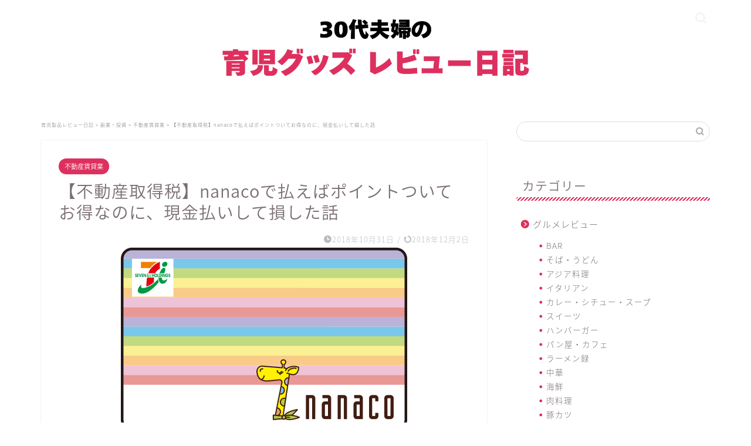

--- FILE ---
content_type: text/html; charset=UTF-8
request_url: https://ichimaro.com/entry/nanacopoint
body_size: 19956
content:
<!DOCTYPE html>
<html lang="ja">
<head prefix="og: http://ogp.me/ns# fb: http://ogp.me/ns/fb# article: http://ogp.me/ns/article#">
<meta charset="utf-8">
<meta http-equiv="X-UA-Compatible" content="IE=edge">
<meta name="viewport" content="width=device-width, initial-scale=1">
<!-- ここからOGP -->
<meta property="og:type" content="blog">
<meta property="og:title" content="【不動産取得税】nanacoで払えばポイントついてお得なのに、現金払いして損した話｜育児製品レビュー日記"> 
<meta property="og:url" content="https://ichimaro.com/entry/nanacopoint"> 
<meta property="og:description" content="不動産取得税に関して いちまろ夫婦・夫いちまろです。 不動産を買うと、「不動産取得税」なるものを支払わないといけません。"> 
<meta property="og:image" content="https://ichimaro.com/wp-content/uploads/2018/10/20181031104055.png">
<meta property="og:site_name" content="育児製品レビュー日記">
<meta property="fb:admins" content="">
<meta name="twitter:card" content="summary">
<!-- ここまでOGP --> 

<meta name="description" itemprop="description" content="不動産取得税に関して いちまろ夫婦・夫いちまろです。 不動産を買うと、「不動産取得税」なるものを支払わないといけません。" >
<link rel="canonical" href="https://ichimaro.com/entry/nanacopoint">
<title>【不動産取得税】nanacoで払えばポイントついてお得なのに、現金払いして損した話｜育児製品レビュー日記</title>
<meta name='robots' content='max-image-preview:large' />
<link rel='dns-prefetch' href='//cdnjs.cloudflare.com' />
<link rel='dns-prefetch' href='//use.fontawesome.com' />
<link rel='dns-prefetch' href='//cdn.jsdelivr.net' />
<link rel="alternate" type="application/rss+xml" title="育児製品レビュー日記 &raquo; フィード" href="https://ichimaro.com/feed" />
<link rel="alternate" type="application/rss+xml" title="育児製品レビュー日記 &raquo; コメントフィード" href="https://ichimaro.com/comments/feed" />
<link rel="alternate" type="application/rss+xml" title="育児製品レビュー日記 &raquo; 【不動産取得税】nanacoで払えばポイントついてお得なのに、現金払いして損した話 のコメントのフィード" href="https://ichimaro.com/entry/nanacopoint/feed" />
<script type="text/javascript">
window._wpemojiSettings = {"baseUrl":"https:\/\/s.w.org\/images\/core\/emoji\/14.0.0\/72x72\/","ext":".png","svgUrl":"https:\/\/s.w.org\/images\/core\/emoji\/14.0.0\/svg\/","svgExt":".svg","source":{"concatemoji":"https:\/\/ichimaro.com\/wp-includes\/js\/wp-emoji-release.min.js?ver=6.1.9"}};
/*! This file is auto-generated */
!function(e,a,t){var n,r,o,i=a.createElement("canvas"),p=i.getContext&&i.getContext("2d");function s(e,t){var a=String.fromCharCode,e=(p.clearRect(0,0,i.width,i.height),p.fillText(a.apply(this,e),0,0),i.toDataURL());return p.clearRect(0,0,i.width,i.height),p.fillText(a.apply(this,t),0,0),e===i.toDataURL()}function c(e){var t=a.createElement("script");t.src=e,t.defer=t.type="text/javascript",a.getElementsByTagName("head")[0].appendChild(t)}for(o=Array("flag","emoji"),t.supports={everything:!0,everythingExceptFlag:!0},r=0;r<o.length;r++)t.supports[o[r]]=function(e){if(p&&p.fillText)switch(p.textBaseline="top",p.font="600 32px Arial",e){case"flag":return s([127987,65039,8205,9895,65039],[127987,65039,8203,9895,65039])?!1:!s([55356,56826,55356,56819],[55356,56826,8203,55356,56819])&&!s([55356,57332,56128,56423,56128,56418,56128,56421,56128,56430,56128,56423,56128,56447],[55356,57332,8203,56128,56423,8203,56128,56418,8203,56128,56421,8203,56128,56430,8203,56128,56423,8203,56128,56447]);case"emoji":return!s([129777,127995,8205,129778,127999],[129777,127995,8203,129778,127999])}return!1}(o[r]),t.supports.everything=t.supports.everything&&t.supports[o[r]],"flag"!==o[r]&&(t.supports.everythingExceptFlag=t.supports.everythingExceptFlag&&t.supports[o[r]]);t.supports.everythingExceptFlag=t.supports.everythingExceptFlag&&!t.supports.flag,t.DOMReady=!1,t.readyCallback=function(){t.DOMReady=!0},t.supports.everything||(n=function(){t.readyCallback()},a.addEventListener?(a.addEventListener("DOMContentLoaded",n,!1),e.addEventListener("load",n,!1)):(e.attachEvent("onload",n),a.attachEvent("onreadystatechange",function(){"complete"===a.readyState&&t.readyCallback()})),(e=t.source||{}).concatemoji?c(e.concatemoji):e.wpemoji&&e.twemoji&&(c(e.twemoji),c(e.wpemoji)))}(window,document,window._wpemojiSettings);
</script>
<!-- ichimaro.com is managing ads with Advanced Ads 2.0.7 – https://wpadvancedads.com/ --><script id="ichim-ready">
			window.advanced_ads_ready=function(e,a){a=a||"complete";var d=function(e){return"interactive"===a?"loading"!==e:"complete"===e};d(document.readyState)?e():document.addEventListener("readystatechange",(function(a){d(a.target.readyState)&&e()}),{once:"interactive"===a})},window.advanced_ads_ready_queue=window.advanced_ads_ready_queue||[];		</script>
		<style type="text/css">
img.wp-smiley,
img.emoji {
	display: inline !important;
	border: none !important;
	box-shadow: none !important;
	height: 1em !important;
	width: 1em !important;
	margin: 0 0.07em !important;
	vertical-align: -0.1em !important;
	background: none !important;
	padding: 0 !important;
}
</style>
	<link rel='stylesheet' id='rtoc_style-css' href='https://ichimaro.com/wp-content/plugins/rich-table-of-content/css/rtoc_style.css?ver=6.1.9' type='text/css' media='all' />
<link rel='stylesheet' id='wp-block-library-css' href='https://ichimaro.com/wp-includes/css/dist/block-library/style.min.css?ver=6.1.9' type='text/css' media='all' />
<link rel='stylesheet' id='classic-theme-styles-css' href='https://ichimaro.com/wp-includes/css/classic-themes.min.css?ver=1' type='text/css' media='all' />
<style id='global-styles-inline-css' type='text/css'>
body{--wp--preset--color--black: #000000;--wp--preset--color--cyan-bluish-gray: #abb8c3;--wp--preset--color--white: #ffffff;--wp--preset--color--pale-pink: #f78da7;--wp--preset--color--vivid-red: #cf2e2e;--wp--preset--color--luminous-vivid-orange: #ff6900;--wp--preset--color--luminous-vivid-amber: #fcb900;--wp--preset--color--light-green-cyan: #7bdcb5;--wp--preset--color--vivid-green-cyan: #00d084;--wp--preset--color--pale-cyan-blue: #8ed1fc;--wp--preset--color--vivid-cyan-blue: #0693e3;--wp--preset--color--vivid-purple: #9b51e0;--wp--preset--gradient--vivid-cyan-blue-to-vivid-purple: linear-gradient(135deg,rgba(6,147,227,1) 0%,rgb(155,81,224) 100%);--wp--preset--gradient--light-green-cyan-to-vivid-green-cyan: linear-gradient(135deg,rgb(122,220,180) 0%,rgb(0,208,130) 100%);--wp--preset--gradient--luminous-vivid-amber-to-luminous-vivid-orange: linear-gradient(135deg,rgba(252,185,0,1) 0%,rgba(255,105,0,1) 100%);--wp--preset--gradient--luminous-vivid-orange-to-vivid-red: linear-gradient(135deg,rgba(255,105,0,1) 0%,rgb(207,46,46) 100%);--wp--preset--gradient--very-light-gray-to-cyan-bluish-gray: linear-gradient(135deg,rgb(238,238,238) 0%,rgb(169,184,195) 100%);--wp--preset--gradient--cool-to-warm-spectrum: linear-gradient(135deg,rgb(74,234,220) 0%,rgb(151,120,209) 20%,rgb(207,42,186) 40%,rgb(238,44,130) 60%,rgb(251,105,98) 80%,rgb(254,248,76) 100%);--wp--preset--gradient--blush-light-purple: linear-gradient(135deg,rgb(255,206,236) 0%,rgb(152,150,240) 100%);--wp--preset--gradient--blush-bordeaux: linear-gradient(135deg,rgb(254,205,165) 0%,rgb(254,45,45) 50%,rgb(107,0,62) 100%);--wp--preset--gradient--luminous-dusk: linear-gradient(135deg,rgb(255,203,112) 0%,rgb(199,81,192) 50%,rgb(65,88,208) 100%);--wp--preset--gradient--pale-ocean: linear-gradient(135deg,rgb(255,245,203) 0%,rgb(182,227,212) 50%,rgb(51,167,181) 100%);--wp--preset--gradient--electric-grass: linear-gradient(135deg,rgb(202,248,128) 0%,rgb(113,206,126) 100%);--wp--preset--gradient--midnight: linear-gradient(135deg,rgb(2,3,129) 0%,rgb(40,116,252) 100%);--wp--preset--duotone--dark-grayscale: url('#wp-duotone-dark-grayscale');--wp--preset--duotone--grayscale: url('#wp-duotone-grayscale');--wp--preset--duotone--purple-yellow: url('#wp-duotone-purple-yellow');--wp--preset--duotone--blue-red: url('#wp-duotone-blue-red');--wp--preset--duotone--midnight: url('#wp-duotone-midnight');--wp--preset--duotone--magenta-yellow: url('#wp-duotone-magenta-yellow');--wp--preset--duotone--purple-green: url('#wp-duotone-purple-green');--wp--preset--duotone--blue-orange: url('#wp-duotone-blue-orange');--wp--preset--font-size--small: 13px;--wp--preset--font-size--medium: 20px;--wp--preset--font-size--large: 36px;--wp--preset--font-size--x-large: 42px;--wp--preset--spacing--20: 0.44rem;--wp--preset--spacing--30: 0.67rem;--wp--preset--spacing--40: 1rem;--wp--preset--spacing--50: 1.5rem;--wp--preset--spacing--60: 2.25rem;--wp--preset--spacing--70: 3.38rem;--wp--preset--spacing--80: 5.06rem;}:where(.is-layout-flex){gap: 0.5em;}body .is-layout-flow > .alignleft{float: left;margin-inline-start: 0;margin-inline-end: 2em;}body .is-layout-flow > .alignright{float: right;margin-inline-start: 2em;margin-inline-end: 0;}body .is-layout-flow > .aligncenter{margin-left: auto !important;margin-right: auto !important;}body .is-layout-constrained > .alignleft{float: left;margin-inline-start: 0;margin-inline-end: 2em;}body .is-layout-constrained > .alignright{float: right;margin-inline-start: 2em;margin-inline-end: 0;}body .is-layout-constrained > .aligncenter{margin-left: auto !important;margin-right: auto !important;}body .is-layout-constrained > :where(:not(.alignleft):not(.alignright):not(.alignfull)){max-width: var(--wp--style--global--content-size);margin-left: auto !important;margin-right: auto !important;}body .is-layout-constrained > .alignwide{max-width: var(--wp--style--global--wide-size);}body .is-layout-flex{display: flex;}body .is-layout-flex{flex-wrap: wrap;align-items: center;}body .is-layout-flex > *{margin: 0;}:where(.wp-block-columns.is-layout-flex){gap: 2em;}.has-black-color{color: var(--wp--preset--color--black) !important;}.has-cyan-bluish-gray-color{color: var(--wp--preset--color--cyan-bluish-gray) !important;}.has-white-color{color: var(--wp--preset--color--white) !important;}.has-pale-pink-color{color: var(--wp--preset--color--pale-pink) !important;}.has-vivid-red-color{color: var(--wp--preset--color--vivid-red) !important;}.has-luminous-vivid-orange-color{color: var(--wp--preset--color--luminous-vivid-orange) !important;}.has-luminous-vivid-amber-color{color: var(--wp--preset--color--luminous-vivid-amber) !important;}.has-light-green-cyan-color{color: var(--wp--preset--color--light-green-cyan) !important;}.has-vivid-green-cyan-color{color: var(--wp--preset--color--vivid-green-cyan) !important;}.has-pale-cyan-blue-color{color: var(--wp--preset--color--pale-cyan-blue) !important;}.has-vivid-cyan-blue-color{color: var(--wp--preset--color--vivid-cyan-blue) !important;}.has-vivid-purple-color{color: var(--wp--preset--color--vivid-purple) !important;}.has-black-background-color{background-color: var(--wp--preset--color--black) !important;}.has-cyan-bluish-gray-background-color{background-color: var(--wp--preset--color--cyan-bluish-gray) !important;}.has-white-background-color{background-color: var(--wp--preset--color--white) !important;}.has-pale-pink-background-color{background-color: var(--wp--preset--color--pale-pink) !important;}.has-vivid-red-background-color{background-color: var(--wp--preset--color--vivid-red) !important;}.has-luminous-vivid-orange-background-color{background-color: var(--wp--preset--color--luminous-vivid-orange) !important;}.has-luminous-vivid-amber-background-color{background-color: var(--wp--preset--color--luminous-vivid-amber) !important;}.has-light-green-cyan-background-color{background-color: var(--wp--preset--color--light-green-cyan) !important;}.has-vivid-green-cyan-background-color{background-color: var(--wp--preset--color--vivid-green-cyan) !important;}.has-pale-cyan-blue-background-color{background-color: var(--wp--preset--color--pale-cyan-blue) !important;}.has-vivid-cyan-blue-background-color{background-color: var(--wp--preset--color--vivid-cyan-blue) !important;}.has-vivid-purple-background-color{background-color: var(--wp--preset--color--vivid-purple) !important;}.has-black-border-color{border-color: var(--wp--preset--color--black) !important;}.has-cyan-bluish-gray-border-color{border-color: var(--wp--preset--color--cyan-bluish-gray) !important;}.has-white-border-color{border-color: var(--wp--preset--color--white) !important;}.has-pale-pink-border-color{border-color: var(--wp--preset--color--pale-pink) !important;}.has-vivid-red-border-color{border-color: var(--wp--preset--color--vivid-red) !important;}.has-luminous-vivid-orange-border-color{border-color: var(--wp--preset--color--luminous-vivid-orange) !important;}.has-luminous-vivid-amber-border-color{border-color: var(--wp--preset--color--luminous-vivid-amber) !important;}.has-light-green-cyan-border-color{border-color: var(--wp--preset--color--light-green-cyan) !important;}.has-vivid-green-cyan-border-color{border-color: var(--wp--preset--color--vivid-green-cyan) !important;}.has-pale-cyan-blue-border-color{border-color: var(--wp--preset--color--pale-cyan-blue) !important;}.has-vivid-cyan-blue-border-color{border-color: var(--wp--preset--color--vivid-cyan-blue) !important;}.has-vivid-purple-border-color{border-color: var(--wp--preset--color--vivid-purple) !important;}.has-vivid-cyan-blue-to-vivid-purple-gradient-background{background: var(--wp--preset--gradient--vivid-cyan-blue-to-vivid-purple) !important;}.has-light-green-cyan-to-vivid-green-cyan-gradient-background{background: var(--wp--preset--gradient--light-green-cyan-to-vivid-green-cyan) !important;}.has-luminous-vivid-amber-to-luminous-vivid-orange-gradient-background{background: var(--wp--preset--gradient--luminous-vivid-amber-to-luminous-vivid-orange) !important;}.has-luminous-vivid-orange-to-vivid-red-gradient-background{background: var(--wp--preset--gradient--luminous-vivid-orange-to-vivid-red) !important;}.has-very-light-gray-to-cyan-bluish-gray-gradient-background{background: var(--wp--preset--gradient--very-light-gray-to-cyan-bluish-gray) !important;}.has-cool-to-warm-spectrum-gradient-background{background: var(--wp--preset--gradient--cool-to-warm-spectrum) !important;}.has-blush-light-purple-gradient-background{background: var(--wp--preset--gradient--blush-light-purple) !important;}.has-blush-bordeaux-gradient-background{background: var(--wp--preset--gradient--blush-bordeaux) !important;}.has-luminous-dusk-gradient-background{background: var(--wp--preset--gradient--luminous-dusk) !important;}.has-pale-ocean-gradient-background{background: var(--wp--preset--gradient--pale-ocean) !important;}.has-electric-grass-gradient-background{background: var(--wp--preset--gradient--electric-grass) !important;}.has-midnight-gradient-background{background: var(--wp--preset--gradient--midnight) !important;}.has-small-font-size{font-size: var(--wp--preset--font-size--small) !important;}.has-medium-font-size{font-size: var(--wp--preset--font-size--medium) !important;}.has-large-font-size{font-size: var(--wp--preset--font-size--large) !important;}.has-x-large-font-size{font-size: var(--wp--preset--font-size--x-large) !important;}
.wp-block-navigation a:where(:not(.wp-element-button)){color: inherit;}
:where(.wp-block-columns.is-layout-flex){gap: 2em;}
.wp-block-pullquote{font-size: 1.5em;line-height: 1.6;}
</style>
<link rel='stylesheet' id='yyi_rinker_stylesheet-css' href='https://ichimaro.com/wp-content/plugins/yyi-rinker/css/style.css?v=1.1.1&#038;ver=6.1.9' type='text/css' media='all' />
<link rel='stylesheet' id='theme-style-css' href='https://ichimaro.com/wp-content/themes/jin/style.css?ver=6.1.9' type='text/css' media='all' />
<link rel='stylesheet' id='fontawesome-style-css' href='https://use.fontawesome.com/releases/v5.6.3/css/all.css?ver=6.1.9' type='text/css' media='all' />
<link rel='stylesheet' id='swiper-style-css' href='https://cdnjs.cloudflare.com/ajax/libs/Swiper/4.0.7/css/swiper.min.css?ver=6.1.9' type='text/css' media='all' />
<script type='text/javascript' src='https://ichimaro.com/wp-includes/js/jquery/jquery.min.js?ver=3.6.1' id='jquery-core-js'></script>
<script type='text/javascript' src='https://ichimaro.com/wp-includes/js/jquery/jquery-migrate.min.js?ver=3.3.2' id='jquery-migrate-js'></script>
<script type='text/javascript' src='https://ichimaro.com/wp-content/plugins/yyi-rinker/js/event-tracking.js?v=1.1.1' id='yyi_rinker_event_tracking_script-js'></script>
<link rel="https://api.w.org/" href="https://ichimaro.com/wp-json/" /><link rel="alternate" type="application/json" href="https://ichimaro.com/wp-json/wp/v2/posts/22" /><link rel='shortlink' href='https://ichimaro.com/?p=22' />
<link rel="alternate" type="application/json+oembed" href="https://ichimaro.com/wp-json/oembed/1.0/embed?url=https%3A%2F%2Fichimaro.com%2Fentry%2Fnanacopoint" />
<link rel="alternate" type="text/xml+oembed" href="https://ichimaro.com/wp-json/oembed/1.0/embed?url=https%3A%2F%2Fichimaro.com%2Fentry%2Fnanacopoint&#038;format=xml" />
<style>
div.yyi-rinker-contents.yyi-rinker-design-tate  div.yyi-rinker-box{
    flex-direction: column;
}

div.yyi-rinker-contents.yyi-rinker-design-slim div.yyi-rinker-box .yyi-rinker-links {
    flex-direction: column;
}

div.yyi-rinker-contents.yyi-rinker-design-slim div.yyi-rinker-info {
    width: 100%;
}

div.yyi-rinker-contents.yyi-rinker-design-slim .yyi-rinker-title {
    text-align: center;
}

div.yyi-rinker-contents.yyi-rinker-design-slim .yyi-rinker-links {
    text-align: center;
}
div.yyi-rinker-contents.yyi-rinker-design-slim .yyi-rinker-image {

    margin: auto;
}

div.yyi-rinker-contents.yyi-rinker-design-slim div.yyi-rinker-info ul.yyi-rinker-links li {
	align-self: stretch;
}
div.yyi-rinker-contents.yyi-rinker-design-slim div.yyi-rinker-box div.yyi-rinker-info {
	padding: 0;
}
div.yyi-rinker-contents.yyi-rinker-design-slim div.yyi-rinker-box {
	flex-direction: column;
	padding: 14px 5px 0;
	min-height: 450px;
}

.yyi-rinker-design-slim div.yyi-rinker-box div.yyi-rinker-info {
	text-align: center;
}

.yyi-rinker-design-slim div.price-box span.price {
	display: block;
}

div.yyi-rinker-contents.yyi-rinker-design-slim div.yyi-rinker-info div.yyi-rinker-title a{
	font-size:16px;
}

div.yyi-rinker-contents.yyi-rinker-design-slim ul.yyi-rinker-links li.amazonkindlelink:before,  div.yyi-rinker-contents.yyi-rinker-design-slim ul.yyi-rinker-links li.amazonlink:before,  div.yyi-rinker-contents.yyi-rinker-design-slim ul.yyi-rinker-links li.rakutenlink:before,  div.yyi-rinker-contents.yyi-rinker-design-slim ul.yyi-rinker-links li.yahoolink:before {
	font-size:12px;
}

div.yyi-rinker-contents.yyi-rinker-design-slim ul.yyi-rinker-links li a {
	font-size: 13px;
}
.entry-content ul.yyi-rinker-links li {
	padding: 0;
}

				</style>	<style type="text/css">
		#wrapper {
			background-color: #fff;
			background-image: url();
					}

		.related-entry-headline-text span:before,
		#comment-title span:before,
		#reply-title span:before {
			background-color: #dd305e;
			border-color: #dd305e !important;
		}

		#breadcrumb:after,
		#page-top a {
			background-color: #ffffff;
		}

		footer {
			background-color: #ffffff;
		}

		.footer-inner a,
		#copyright,
		#copyright-center {
			border-color: #7a6e71 !important;
			color: #7a6e71 !important;
		}

		#footer-widget-area {
			border-color: #7a6e71 !important;
		}

		.page-top-footer a {
			color: #ffffff !important;
		}

		#breadcrumb ul li,
		#breadcrumb ul li a {
			color: #ffffff !important;
		}

		body,
		a,
		a:link,
		a:visited,
		.my-profile,
		.widgettitle,
		.tabBtn-mag label {
			color: #7a6e71;
		}

		a:hover {
			color: #008db7;
		}

		.widget_nav_menu ul>li>a:before,
		.widget_categories ul>li>a:before,
		.widget_pages ul>li>a:before,
		.widget_recent_entries ul>li>a:before,
		.widget_archive ul>li>a:before,
		.widget_archive form:after,
		.widget_categories form:after,
		.widget_nav_menu ul>li>ul.sub-menu>li>a:before,
		.widget_categories ul>li>.children>li>a:before,
		.widget_pages ul>li>.children>li>a:before,
		.widget_nav_menu ul>li>ul.sub-menu>li>ul.sub-menu li>a:before,
		.widget_categories ul>li>.children>li>.children li>a:before,
		.widget_pages ul>li>.children>li>.children li>a:before {
			color: #dd305e;
		}

		.widget_nav_menu ul .sub-menu .sub-menu li a:before {
			background-color: #7a6e71 !important;
		}
		.d--labeling-act-border{
			border-color: rgba(122,110,113,0.18);
		}
		.c--labeling-act.d--labeling-act-solid{
			background-color: rgba(122,110,113,0.06);
		}
		.a--labeling-act{
			color: rgba(122,110,113,0.6);
		}
		.a--labeling-small-act span{
			background-color: rgba(122,110,113,0.21);
		}
		.c--labeling-act.d--labeling-act-strong{
			background-color: rgba(122,110,113,0.045);
		}
		.d--labeling-act-strong .a--labeling-act{
			color: rgba(122,110,113,0.75);
		}


		footer .footer-widget,
		footer .footer-widget a,
		footer .footer-widget ul li,
		.footer-widget.widget_nav_menu ul>li>a:before,
		.footer-widget.widget_categories ul>li>a:before,
		.footer-widget.widget_recent_entries ul>li>a:before,
		.footer-widget.widget_pages ul>li>a:before,
		.footer-widget.widget_archive ul>li>a:before,
		footer .widget_tag_cloud .tagcloud a:before {
			color: #7a6e71 !important;
			border-color: #7a6e71 !important;
		}

		footer .footer-widget .widgettitle {
			color: #7a6e71 !important;
			border-color: #dd305e !important;
		}

		footer .widget_nav_menu ul .children .children li a:before,
		footer .widget_categories ul .children .children li a:before,
		footer .widget_nav_menu ul .sub-menu .sub-menu li a:before {
			background-color: #7a6e71 !important;
		}

		#drawernav a:hover,
		.post-list-title,
		#prev-next p,
		#toc_container .toc_list li a {
			color: #7a6e71 !important;
		}

		#header-box {
			background-color: #ffffff;
		}

		@media (min-width: 768px) {

			#header-box .header-box10-bg:before,
			#header-box .header-box11-bg:before {
				border-radius: 2px;
			}
		}

		@media (min-width: 768px) {
			.top-image-meta {
				margin-top: calc(0px - 30px);
			}
		}

		@media (min-width: 1200px) {
			.top-image-meta {
				margin-top: calc(0px);
			}
		}

		.pickup-contents:before {
			background-color: #ffffff !important;
		}

		.main-image-text {
			color: #000000;
		}

		.main-image-text-sub {
			color: #555;
		}

		@media (min-width: 481px) {
			#site-info {
				padding-top: px !important;
				padding-bottom: px !important;
			}
		}

		#site-info span a {
			color: #7a6e71 !important;
		}

		#headmenu .headsns .line a svg {
			fill: #f4f4f4 !important;
		}

		#headmenu .headsns a,
		#headmenu {
			color: #f4f4f4 !important;
			border-color: #f4f4f4 !important;
		}

		.profile-follow .line-sns a svg {
			fill: #dd305e !important;
		}

		.profile-follow .line-sns a:hover svg {
			fill: #dd305e !important;
		}

		.profile-follow a {
			color: #dd305e !important;
			border-color: #dd305e !important;
		}

		.profile-follow a:hover,
		#headmenu .headsns a:hover {
			color: #dd305e !important;
			border-color: #dd305e !important;
		}

		.search-box:hover {
			color: #dd305e !important;
			border-color: #dd305e !important;
		}

		#header #headmenu .headsns .line a:hover svg {
			fill: #dd305e !important;
		}

		.cps-icon-bar,
		#navtoggle:checked+.sp-menu-open .cps-icon-bar {
			background-color: #7a6e71;
		}

		#nav-container {
			background-color: #ffffff;
		}

		.menu-box .menu-item svg {
			fill: #7a6e71;
		}

		#drawernav ul.menu-box>li>a,
		#drawernav2 ul.menu-box>li>a,
		#drawernav3 ul.menu-box>li>a,
		#drawernav4 ul.menu-box>li>a,
		#drawernav5 ul.menu-box>li>a,
		#drawernav ul.menu-box>li.menu-item-has-children:after,
		#drawernav2 ul.menu-box>li.menu-item-has-children:after,
		#drawernav3 ul.menu-box>li.menu-item-has-children:after,
		#drawernav4 ul.menu-box>li.menu-item-has-children:after,
		#drawernav5 ul.menu-box>li.menu-item-has-children:after {
			color: #7a6e71 !important;
		}

		#drawernav ul.menu-box li a,
		#drawernav2 ul.menu-box li a,
		#drawernav3 ul.menu-box li a,
		#drawernav4 ul.menu-box li a,
		#drawernav5 ul.menu-box li a {
			font-size: 12px !important;
		}

		#drawernav3 ul.menu-box>li {
			color: #7a6e71 !important;
		}

		#drawernav4 .menu-box>.menu-item>a:after,
		#drawernav3 .menu-box>.menu-item>a:after,
		#drawernav .menu-box>.menu-item>a:after {
			background-color: #7a6e71 !important;
		}

		#drawernav2 .menu-box>.menu-item:hover,
		#drawernav5 .menu-box>.menu-item:hover {
			border-top-color: #dd305e !important;
		}

		.cps-info-bar a {
			background-color: #ffcd44 !important;
		}

		@media (min-width: 768px) {
			.post-list-mag .post-list-item:not(:nth-child(2n)) {
				margin-right: 2.6%;
			}
		}

		@media (min-width: 768px) {

			#tab-1:checked~.tabBtn-mag li [for="tab-1"]:after,
			#tab-2:checked~.tabBtn-mag li [for="tab-2"]:after,
			#tab-3:checked~.tabBtn-mag li [for="tab-3"]:after,
			#tab-4:checked~.tabBtn-mag li [for="tab-4"]:after {
				border-top-color: #dd305e !important;
			}

			.tabBtn-mag label {
				border-bottom-color: #dd305e !important;
			}
		}

		#tab-1:checked~.tabBtn-mag li [for="tab-1"],
		#tab-2:checked~.tabBtn-mag li [for="tab-2"],
		#tab-3:checked~.tabBtn-mag li [for="tab-3"],
		#tab-4:checked~.tabBtn-mag li [for="tab-4"],
		#prev-next a.next:after,
		#prev-next a.prev:after,
		.more-cat-button a:hover span:before {
			background-color: #dd305e !important;
		}


		.swiper-slide .post-list-cat,
		.post-list-mag .post-list-cat,
		.post-list-mag3col .post-list-cat,
		.post-list-mag-sp1col .post-list-cat,
		.swiper-pagination-bullet-active,
		.pickup-cat,
		.post-list .post-list-cat,
		#breadcrumb .bcHome a:hover span:before,
		.popular-item:nth-child(1) .pop-num,
		.popular-item:nth-child(2) .pop-num,
		.popular-item:nth-child(3) .pop-num {
			background-color: #dd305e !important;
		}

		.sidebar-btn a,
		.profile-sns-menu {
			background-color: #dd305e !important;
		}

		.sp-sns-menu a,
		.pickup-contents-box a:hover .pickup-title {
			border-color: #dd305e !important;
			color: #dd305e !important;
		}

		.pickup-image:after {
			display: none;
		}

		.pro-line svg {
			fill: #dd305e !important;
		}

		.cps-post-cat a,
		.meta-cat,
		.popular-cat {
			background-color: #dd305e !important;
			border-color: #dd305e !important;
		}

		.tagicon,
		.tag-box a,
		#toc_container .toc_list>li,
		#toc_container .toc_title {
			color: #dd305e !important;
		}

		.widget_tag_cloud a::before {
			color: #7a6e71 !important;
		}

		.tag-box a,
		#toc_container:before {
			border-color: #dd305e !important;
		}

		.cps-post-cat a:hover {
			color: #008db7 !important;
		}

		.pagination li:not([class*="current"]) a:hover,
		.widget_tag_cloud a:hover {
			background-color: #dd305e !important;
		}

		.pagination li:not([class*="current"]) a:hover {
			opacity: 0.5 !important;
		}

		.pagination li.current a {
			background-color: #dd305e !important;
			border-color: #dd305e !important;
		}

		.nextpage a:hover span {
			color: #dd305e !important;
			border-color: #dd305e !important;
		}

		.cta-content:before {
			background-color: #fff2f5 !important;
		}

		.cta-text,
		.info-title {
			color: #7a6e71 !important;
		}

		#footer-widget-area.footer_style1 .widgettitle {
			border-color: #dd305e !important;
		}

		.sidebar_style1 .widgettitle,
		.sidebar_style5 .widgettitle {
			border-color: #dd305e !important;
		}

		.sidebar_style2 .widgettitle,
		.sidebar_style4 .widgettitle,
		.sidebar_style6 .widgettitle,
		#home-bottom-widget .widgettitle,
		#home-top-widget .widgettitle,
		#post-bottom-widget .widgettitle,
		#post-top-widget .widgettitle {
			background-color: #dd305e !important;
		}

		#home-bottom-widget .widget_search .search-box input[type="submit"],
		#home-top-widget .widget_search .search-box input[type="submit"],
		#post-bottom-widget .widget_search .search-box input[type="submit"],
		#post-top-widget .widget_search .search-box input[type="submit"] {
			background-color: #dd305e !important;
		}

		.tn-logo-size {
			font-size: 50% !important;
		}

		@media (min-width: 481px) {
			.tn-logo-size img {
				width: calc(50%*0.5) !important;
			}
		}

		@media (min-width: 768px) {
			.tn-logo-size img {
				width: calc(50%*2.2) !important;
			}
		}

		@media (min-width: 1200px) {
			.tn-logo-size img {
				width: 50% !important;
			}
		}

		.sp-logo-size {
			font-size: 50% !important;
		}

		.sp-logo-size img {
			width: 50% !important;
		}

		.cps-post-main ul>li:before,
		.cps-post-main ol>li:before {
			background-color: #dd305e !important;
		}

		.profile-card .profile-title {
			background-color: #dd305e !important;
		}

		.profile-card {
			border-color: #dd305e !important;
		}

		.cps-post-main a {
			color: #4997cc;
		}

		.cps-post-main .marker {
			background: -webkit-linear-gradient(transparent 80%, #c3f7f2 0%);
			background: linear-gradient(transparent 80%, #c3f7f2 0%);
		}

		.cps-post-main .marker2 {
			background: -webkit-linear-gradient(transparent 80%, #ffe8f0 0%);
			background: linear-gradient(transparent 80%, #ffe8f0 0%);
		}

		.cps-post-main .jic-sc {
			color: #e9546b;
		}


		.simple-box1 {
			border-color: #ef9b9b !important;
		}

		.simple-box2 {
			border-color: #f2bf7d !important;
		}

		.simple-box3 {
			border-color: #b5e28a !important;
		}

		.simple-box4 {
			border-color: #7badd8 !important;
		}

		.simple-box4:before {
			background-color: #7badd8;
		}

		.simple-box5 {
			border-color: #e896c7 !important;
		}

		.simple-box5:before {
			background-color: #e896c7;
		}

		.simple-box6 {
			background-color: #fffdef !important;
		}

		.simple-box7 {
			border-color: #def1f9 !important;
		}

		.simple-box7:before {
			background-color: #def1f9 !important;
		}

		.simple-box8 {
			border-color: #96ddc1 !important;
		}

		.simple-box8:before {
			background-color: #96ddc1 !important;
		}

		.simple-box9:before {
			background-color: #e1c0e8 !important;
		}

		.simple-box9:after {
			border-color: #e1c0e8 #e1c0e8 #fff #fff !important;
		}

		.kaisetsu-box1:before,
		.kaisetsu-box1-title {
			background-color: #ffb49e !important;
		}

		.kaisetsu-box2 {
			border-color: #89c2f4 !important;
		}

		.kaisetsu-box2-title {
			background-color: #89c2f4 !important;
		}

		.kaisetsu-box4 {
			border-color: #ea91a9 !important;
		}

		.kaisetsu-box4-title {
			background-color: #ea91a9 !important;
		}

		.kaisetsu-box5:before {
			background-color: #57b3ba !important;
		}

		.kaisetsu-box5-title {
			background-color: #57b3ba !important;
		}

		.concept-box1 {
			border-color: #85db8f !important;
		}

		.concept-box1:after {
			background-color: #85db8f !important;
		}

		.concept-box1:before {
			content: "ポイント" !important;
			color: #85db8f !important;
		}

		.concept-box2 {
			border-color: #f7cf6a !important;
		}

		.concept-box2:after {
			background-color: #f7cf6a !important;
		}

		.concept-box2:before {
			content: "注意点" !important;
			color: #f7cf6a !important;
		}

		.concept-box3 {
			border-color: #86cee8 !important;
		}

		.concept-box3:after {
			background-color: #86cee8 !important;
		}

		.concept-box3:before {
			content: "良い例" !important;
			color: #86cee8 !important;
		}

		.concept-box4 {
			border-color: #ed8989 !important;
		}

		.concept-box4:after {
			background-color: #ed8989 !important;
		}

		.concept-box4:before {
			content: "悪い例" !important;
			color: #ed8989 !important;
		}

		.concept-box5 {
			border-color: #9e9e9e !important;
		}

		.concept-box5:after {
			background-color: #9e9e9e !important;
		}

		.concept-box5:before {
			content: "参考" !important;
			color: #9e9e9e !important;
		}

		.concept-box6 {
			border-color: #8eaced !important;
		}

		.concept-box6:after {
			background-color: #8eaced !important;
		}

		.concept-box6:before {
			content: "メモ" !important;
			color: #8eaced !important;
		}

		.innerlink-box1,
		.blog-card {
			border-color: #73bc9b !important;
		}

		.innerlink-box1-title {
			background-color: #73bc9b !important;
			border-color: #73bc9b !important;
		}

		.innerlink-box1:before,
		.blog-card-hl-box {
			background-color: #73bc9b !important;
		}

		.jin-ac-box01-title::after {
			color: #dd305e;
		}

		.color-button01 a,
		.color-button01 a:hover,
		.color-button01:before {
			background-color: #52ddcf !important;
		}

		.top-image-btn-color a,
		.top-image-btn-color a:hover,
		.top-image-btn-color:before {
			background-color: #ffcd44 !important;
		}

		.color-button02 a,
		.color-button02 a:hover,
		.color-button02:before {
			background-color: #d9333f !important;
		}

		.color-button01-big a,
		.color-button01-big a:hover,
		.color-button01-big:before {
			background-color: #dd305e !important;
		}

		.color-button01-big a,
		.color-button01-big:before {
			border-radius: 5px !important;
		}

		.color-button01-big a {
			padding-top: 20px !important;
			padding-bottom: 20px !important;
		}

		.color-button02-big a,
		.color-button02-big a:hover,
		.color-button02-big:before {
			background-color: #83d159 !important;
		}

		.color-button02-big a,
		.color-button02-big:before {
			border-radius: 5px !important;
		}

		.color-button02-big a {
			padding-top: 20px !important;
			padding-bottom: 20px !important;
		}

		.color-button01-big {
			width: 75% !important;
		}

		.color-button02-big {
			width: 75% !important;
		}

		.top-image-btn-color:before,
		.color-button01:before,
		.color-button02:before,
		.color-button01-big:before,
		.color-button02-big:before {
			bottom: -1px;
			left: -1px;
			width: 100%;
			height: 100%;
			border-radius: 6px;
			box-shadow: 0px 1px 5px 0px rgba(0, 0, 0, 0.25);
			-webkit-transition: all .4s;
			transition: all .4s;
		}

		.top-image-btn-color a:hover,
		.color-button01 a:hover,
		.color-button02 a:hover,
		.color-button01-big a:hover,
		.color-button02-big a:hover {
			-webkit-transform: translateY(2px);
			transform: translateY(2px);
			-webkit-filter: brightness(0.95);
			filter: brightness(0.95);
		}

		.top-image-btn-color:hover:before,
		.color-button01:hover:before,
		.color-button02:hover:before,
		.color-button01-big:hover:before,
		.color-button02-big:hover:before {
			-webkit-transform: translateY(2px);
			transform: translateY(2px);
			box-shadow: none !important;
		}

		.h2-style01 h2,
		.h2-style02 h2:before,
		.h2-style03 h2,
		.h2-style04 h2:before,
		.h2-style05 h2,
		.h2-style07 h2:before,
		.h2-style07 h2:after,
		.h3-style03 h3:before,
		.h3-style02 h3:before,
		.h3-style05 h3:before,
		.h3-style07 h3:before,
		.h2-style08 h2:after,
		.h2-style10 h2:before,
		.h2-style10 h2:after,
		.h3-style02 h3:after,
		.h4-style02 h4:before {
			background-color: #dd305e !important;
		}

		.h3-style01 h3,
		.h3-style04 h3,
		.h3-style05 h3,
		.h3-style06 h3,
		.h4-style01 h4,
		.h2-style02 h2,
		.h2-style08 h2,
		.h2-style08 h2:before,
		.h2-style09 h2,
		.h4-style03 h4 {
			border-color: #dd305e !important;
		}

		.h2-style05 h2:before {
			border-top-color: #dd305e !important;
		}

		.h2-style06 h2:before,
		.sidebar_style3 .widgettitle:after {
			background-image: linear-gradient(-45deg,
					transparent 25%,
					#dd305e 25%,
					#dd305e 50%,
					transparent 50%,
					transparent 75%,
					#dd305e 75%,
					#dd305e);
		}

		.jin-h2-icons.h2-style02 h2 .jic:before,
		.jin-h2-icons.h2-style04 h2 .jic:before,
		.jin-h2-icons.h2-style06 h2 .jic:before,
		.jin-h2-icons.h2-style07 h2 .jic:before,
		.jin-h2-icons.h2-style08 h2 .jic:before,
		.jin-h2-icons.h2-style09 h2 .jic:before,
		.jin-h2-icons.h2-style10 h2 .jic:before,
		.jin-h3-icons.h3-style01 h3 .jic:before,
		.jin-h3-icons.h3-style02 h3 .jic:before,
		.jin-h3-icons.h3-style03 h3 .jic:before,
		.jin-h3-icons.h3-style04 h3 .jic:before,
		.jin-h3-icons.h3-style05 h3 .jic:before,
		.jin-h3-icons.h3-style06 h3 .jic:before,
		.jin-h3-icons.h3-style07 h3 .jic:before,
		.jin-h4-icons.h4-style01 h4 .jic:before,
		.jin-h4-icons.h4-style02 h4 .jic:before,
		.jin-h4-icons.h4-style03 h4 .jic:before,
		.jin-h4-icons.h4-style04 h4 .jic:before {
			color: #dd305e;
		}

		@media all and (-ms-high-contrast:none) {

			*::-ms-backdrop,
			.color-button01:before,
			.color-button02:before,
			.color-button01-big:before,
			.color-button02-big:before {
				background-color: #595857 !important;
			}
		}

		.jin-lp-h2 h2,
		.jin-lp-h2 h2 {
			background-color: transparent !important;
			border-color: transparent !important;
			color: #7a6e71 !important;
		}

		.jincolumn-h3style2 {
			border-color: #dd305e !important;
		}

		.jinlph2-style1 h2:first-letter {
			color: #dd305e !important;
		}

		.jinlph2-style2 h2,
		.jinlph2-style3 h2 {
			border-color: #dd305e !important;
		}

		.jin-photo-title .jin-fusen1-down,
		.jin-photo-title .jin-fusen1-even,
		.jin-photo-title .jin-fusen1-up {
			border-left-color: #dd305e;
		}

		.jin-photo-title .jin-fusen2,
		.jin-photo-title .jin-fusen3 {
			background-color: #dd305e;
		}

		.jin-photo-title .jin-fusen2:before,
		.jin-photo-title .jin-fusen3:before {
			border-top-color: #dd305e;
		}

		.has-huge-font-size {
			font-size: 42px !important;
		}

		.has-large-font-size {
			font-size: 36px !important;
		}

		.has-medium-font-size {
			font-size: 20px !important;
		}

		.has-normal-font-size {
			font-size: 16px !important;
		}

		.has-small-font-size {
			font-size: 13px !important;
		}
	</style>
	<style type="text/css">
		/*<!--  -->*/
		.rtoc-mokuji-content{
			background-color: #ffffff;
		}
		.rtoc-mokuji-content.frame1{
			border: 1px solid #3f9cff;
		}
		.rtoc-mokuji-content #rtoc-mokuji-title{
			color:#3f9cff;
		}
		.rtoc-mokuji-content .rtoc-mokuji li > a{
			color: #555555;
		}
		.rtoc-mokuji-content .mokuji_ul.level-1 > .rtoc-item::before{
			background-color:#3f9cff!important;
		}
		.rtoc-mokuji-content .mokuji_ul.level-2 > .rtoc-item::before{
			background-color:#3f9cff!important;
		}
		.rtoc-mokuji-content.frame2::before,.rtoc-mokuji-content.frame3,.rtoc-mokuji-content.frame4,.rtoc-mokuji-content.frame5{
			border-color:#3f9cff;
		}
		.rtoc-mokuji-content.frame5::before,.rtoc-mokuji-content.frame5::after{
			background-color:#3f9cff;
		}
		.cls-1,.cls-2{
    		stroke:#3f9cff;
    	}
    	.rtoc-mokuji-content .decimal_ol.level-2 > .rtoc-item::before,.rtoc-mokuji-content .mokuji_ol > .rtoc-item::before{
    		color: #3f9cff;
    	}
    	.rtoc-mokuji-content .decimal_ol > .rtoc-item::after{
    		background-color: #3f9cff;
    	}
    	.rtoc-mokuji-content .decimal_ol > .rtoc-item::before{
    		color: #3f9cff;
    	}

    	/*６*/
    	#rtoc-mokuji-wrapper.addon6 #rtoc-mokuji-title span .cls-1,#rtoc-mokuji-wrapper.addon6 #rtoc-mokuji-title span .cls-2{
    		stroke: #3f9cff!important;
    	}
    	#rtoc-mokuji-wrapper.addon6 .rtoc-mokuji.level-1 > .rtoc-item{
    		border-color: #3f9cff;
    	}
    	#rtoc-mokuji-wrapper.addon6 .rtoc-mokuji.level-1 .rtoc-mokuji.level-2{
    		border-color: #3f9cff    	}
    	/*7*/
    	#rtoc-mokuji-wrapper.addon7 .rtoc-mokuji.level-1 .rtoc-chapter .rtoc-chapter-text{
    		color: #3f9cff;
    	}
    	#rtoc-mokuji-wrapper.addon7 .rtoc-mokuji.level-1 > .rtoc-item::before{
    		background-color: #3f9cff!important;
    	}
    	#rtoc-mokuji-wrapper.addon7 .rtoc-mokuji.level-1 > .rtoc-item .rtoc-mokuji.level-2{
    		border-color: #3f9cff;
    	}
    	#rtoc_return a::before{
    		background-image: url(https://ichimaro.com/wp-content/plugins/rich-table-of-content/include/../img/rtoc_return.png);
    	}

    	#rtoc_return a{
    		background-color: #3f9cff!important;
    	}

	</style>
	<link rel="icon" href="https://ichimaro.com/wp-content/uploads/2020/04/cropped-IMG_2578-32x32.jpg" sizes="32x32" />
<link rel="icon" href="https://ichimaro.com/wp-content/uploads/2020/04/cropped-IMG_2578-192x192.jpg" sizes="192x192" />
<link rel="apple-touch-icon" href="https://ichimaro.com/wp-content/uploads/2020/04/cropped-IMG_2578-180x180.jpg" />
<meta name="msapplication-TileImage" content="https://ichimaro.com/wp-content/uploads/2020/04/cropped-IMG_2578-270x270.jpg" />
		<style type="text/css" id="wp-custom-css">
			/*** Rinkerコメントあり ***/
div.yyi-rinker-contents {/*外枠*/
border: none;/*枠線削除*/
box-shadow: 0px 0px 2px rgba(0, 0, 0, 0.18);/*影プラス*/
}
div.yyi-rinker-image {/*画像エリア*/
margin-right: 15px;/*外側の右に余白*/
}
.yyi-rinker-img-m .yyi-rinker-image {/*画像*/
width: 140px;/*幅*/
min-width: 140px;/*最大の幅*/
}
div.yyi-rinker-contents div.yyi-rinker-info {/*文字やボタン全体の設定*/
width: calc(100% - 160px);/*横幅*/
}
div.yyi-rinker-contents div.yyi-rinker-title p {/*タイトルの文字*/
margin: 0;/*いらない外側の余白を削除*/
}
div.yyi-rinker-contents div.yyi-rinker-title a {/*タイトルのリンク*/
color: #0066c0;/*文字の色*/
font-size: .9em;/*文字の大きさ*/
}
div.yyi-rinker-contents div.yyi-rinker-title a:hover {/*タイトルをマウスホバー*/
color: #c45500;/*変化する色*/
opacity: 1;/*透明度はそのままに*/
text-decoration: underline;/*下線*/
}
div.yyi-rinker-contents div.yyi-rinker-detail {/*クレジットやメーカー、価格部分*/
padding: 0;/*内側の余白を削除*/
margin: 5px 0 0;/*外側の上に余白*/
font-size: 10px;/*文字の大きさ*/
color: #626262;/*文字の色*/
opacity: .7;/*透明度70%*/
font-family: 'Avenir',sans-serif;/*フォントの種類*/
line-height: 2;/*文字の高さ*/
}
span.price {/*価格部分*/
font-size: 1.8em;/*文字の大きさ*/
}
.price-box span:nth-child(n+2) {/*価格の後ろの文字*/
display: none;/*さようなら*/
}
div.yyi-rinker-contents ul.yyi-rinker-links {/*ボタン全体*/
margin: 0;/*ソトワクリセット*/
}
div.yyi-rinker-contents ul.yyi-rinker-links li {/*ボタン共通部分*/
margin: 8px 8px 0 0;/*外側に上と左に余白*/
box-shadow: none;/*影を削除*/
}
div.yyi-rinker-contents ul.yyi-rinker-links li.amazonlink, div.yyi-rinker-contents ul.yyi-rinker-links li.rakutenlink, div.yyi-rinker-contents ul.yyi-rinker-links li.yahoolink {/*ボタン個別*/
background: none;/*背景を削除*/
}
div.yyi-rinker-contents ul.yyi-rinker-links li a {/*ボタンのリンク共通部分*/
font-weight: 500;/*文字の太さ*/
font-size: 13px;/*文字の大きさ*/
height: 44px;/*ボタンの高さ*/
line-height: 44px;/*文字の高さ*/
padding: 0 15px;/*内側の左右に余白*/
border-radius: 3px;/*ちょこっと丸みを加える*/
}
div.yyi-rinker-contents ul.yyi-rinker-links li.amazonlink a {/*Amazonのボタンリンク*/
background: #FFB74D;/*背景色追加*/
}
div.yyi-rinker-contents ul.yyi-rinker-links li.rakutenlink a {/*楽天のボタンリンク*/
background: #FF5252;/*背景色追加*/
}
div.yyi-rinker-contents ul.yyi-rinker-links li.yahoolink a {/*ヤフーショッピングのボタンリンク*/
background: #3AADF4;/*背景色追加*/
}
div.yyi-rinker-contents ul.yyi-rinker-links li:hover {/*マウスホバーしたとき*/
box-shadow: none;/*影をリセット*/
}
div.yyi-rinker-contents ul.yyi-rinker-links li a:hover {/*マウスホバーしたとき（リンク）*/
opacity: 1;/*透明度はそのまま*/
-webkit-transform: translateY(3px);/*下に動く（予備）*/
transform: translateY(3px);/*下に動く*/
}
@media screen and (max-width: 800px){/*タブレット～スマホの設定*/
div.yyi-rinker-contents div.yyi-rinker-box {/*リンカー全体*/
display: block;/*縦並びに*/
text-align: center;/*中央揃えに*/
}
div.yyi-rinker-contents div.yyi-rinker-image {/*画像エリア*/
margin: auto;/*中央揃えに*/
}
div.yyi-rinker-contents div.yyi-rinker-info {/*文字やボタン部分*/
display: block;/*縦並びに*/
margin-top: 5px;/*外側上に余白*/
width: 100%;/*横幅*/
}
div.yyi-rinker-contents ul.yyi-rinker-links li {/*ボタン共通*/
margin: 5px 0;/*外側の上下に余白*/
box-shadow: none;/*影は無し*/
border-radius: 3px;/*角に優しさを加える*/
}}
@media (max-width: 420px) and (min-width: 321px){/*スマホ用*/
body div.yyi-rinker-contents ul.yyi-rinker-links li a {/*ボタン*/
padding: 0;/*内側の余白をリセット*/
}}

/* ここから2022/11～ */
/* 記事上部のパンくずリストの外枠影を非表示 */
.widget_breadcrumb_navxt {
	box-shadow: none !important;
	font-size: 8px
}

/**スマホ記事タイトル文字サイズ**/
@media screen and (max-width:767px) {
 .cps-post .cps-post-header .cps-post-title {
    font-size: 1.0rem; /*文字サイズ*/
    line-height: 1.6rem; /*行間*/
    font-weight: bold; /*太字*/
}
}

		</style>
			
<!--カエレバCSS-->
<!--アプリーチCSS-->

<script data-ad-client="ca-pub-1260968701018985" async src="https://pagead2.googlesyndication.com/pagead/js/adsbygoogle.js"></script>


<!-- Global site tag (gtag.js) - Google Analytics -->
<script async src="https://www.googletagmanager.com/gtag/js?id=UA-108378120-1"></script>
<script>
  window.dataLayer = window.dataLayer || [];
  function gtag(){dataLayer.push(arguments);}
  gtag('js', new Date());

  gtag('config', 'UA-108378120-1');
</script>
</head>
<body class="post-template-default single single-post postid-22 single-format-standard aa-prefix-ichim-" id="nts-style">

<div id="wrapper">

		
	<div id="scroll-content" class="animate">
	
		<!--ヘッダー-->

								
<div id="header-box" class="tn_on header-box animate">
	<div id="header" class="header-type2 header animate">
		
		<div id="site-info" class="ef">
							<span class="tn-logo-size"><a href='https://ichimaro.com/' title='育児製品レビュー日記' rel='home'><img src='https://ichimaro.com/wp-content/uploads/2025/04/育児.png' alt='育児製品レビュー日記'></a></span>
					</div>

	
				<div id="headmenu">
			<span class="headsns tn_sns_off">
									<span class="twitter"><a href="#"><i class="jic-type jin-ifont-twitter" aria-hidden="true"></i></a></span>
													<span class="facebook">
					<a href="#"><i class="jic-type jin-ifont-facebook" aria-hidden="true"></i></a>
					</span>
													<span class="instagram">
					<a href="#"><i class="jic-type jin-ifont-instagram" aria-hidden="true"></i></a>
					</span>
									
									<span class="line">
						<a href="#" target="_blank"><i class="jic-type jin-ifont-line" aria-hidden="true"></i></a>
					</span>
									

			</span>
			<span class="headsearch tn_search_on">
				<form class="search-box" role="search" method="get" id="searchform" action="https://ichimaro.com/">
	<input type="search" placeholder="" class="text search-text" value="" name="s" id="s">
	<input type="submit" id="searchsubmit" value="&#xe931;">
</form>
			</span>
		</div>
		
	</div>
	
		
</div>

		
		
		<!--ヘッダー-->

		<div class="clearfix"></div>

			
														
		
	<div id="contents">

		<!--メインコンテンツ-->
			<main id="main-contents" class="main-contents article_style1 animate" itemprop="mainContentOfPage">
				
								<div id="post-top-widget">
				<div id="bcn_widget-2" class="widget widget_breadcrumb_navxt"><div class="breadcrumbs" vocab="https://schema.org/" typeof="BreadcrumbList"><!-- Breadcrumb NavXT 7.1.0 -->
<span property="itemListElement" typeof="ListItem"><a property="item" typeof="WebPage" title="Go to 育児製品レビュー日記." href="https://ichimaro.com" class="home" ><span property="name">育児製品レビュー日記</span></a><meta property="position" content="1"></span> &gt; <span property="itemListElement" typeof="ListItem"><a property="item" typeof="WebPage" title="Go to the 副業・投資 カテゴリー archives." href="https://ichimaro.com/entry/category/%e5%89%af%e6%a5%ad" class="taxonomy category" ><span property="name">副業・投資</span></a><meta property="position" content="2"></span> &gt; <span property="itemListElement" typeof="ListItem"><a property="item" typeof="WebPage" title="Go to the 不動産賃貸業 カテゴリー archives." href="https://ichimaro.com/entry/category/%e5%89%af%e6%a5%ad/%e4%b8%8d%e5%8b%95%e7%94%a3%e8%b3%83%e8%b2%b8%e6%a5%ad" class="taxonomy category" ><span property="name">不動産賃貸業</span></a><meta property="position" content="3"></span> &gt; <span property="itemListElement" typeof="ListItem"><span property="name" class="post post-post current-item">【不動産取得税】nanacoで払えばポイントついてお得なのに、現金払いして損した話</span><meta property="url" content="https://ichimaro.com/entry/nanacopoint"><meta property="position" content="4"></span></div></div>				</div>
								
				<section class="cps-post-box hentry">
																	<article class="cps-post">
							<header class="cps-post-header">
																<span class="cps-post-cat category-%e4%b8%8d%e5%8b%95%e7%94%a3%e8%b3%83%e8%b2%b8%e6%a5%ad" itemprop="keywords"><a href="https://ichimaro.com/entry/category/%e5%89%af%e6%a5%ad/%e4%b8%8d%e5%8b%95%e7%94%a3%e8%b3%83%e8%b2%b8%e6%a5%ad" style="background-color:!important;">不動産賃貸業</a></span>
																								<h1 class="cps-post-title entry-title" itemprop="headline">【不動産取得税】nanacoで払えばポイントついてお得なのに、現金払いして損した話</h1>
								<div class="cps-post-meta vcard">
									<span class="writer fn" itemprop="author" itemscope itemtype="https://schema.org/Person"><span itemprop="name">いちまろ夫婦</span></span>
									<span class="cps-post-date-box">
												<span class="cps-post-date"><i class="jic jin-ifont-watch" aria-hidden="true"></i>&nbsp;<time class="entry-date date published" datetime="2018-10-31T11:13:12+09:00">2018年10月31日</time></span>
	<span class="timeslash"> /</span>
	<time class="entry-date date updated" datetime="2018-12-02T15:56:04+09:00"><span class="cps-post-date"><i class="jic jin-ifont-reload" aria-hidden="true"></i>&nbsp;2018年12月2日</span></time>
										</span>
								</div>
								
							</header>
																																													<div class="cps-post-thumb jin-thumb-original" itemscope itemtype="https://schema.org/ImageObject">
												<img src="https://ichimaro.com/wp-content/uploads/2018/10/20181031104055.png" class="attachment-large_size size-large_size wp-post-image" alt="" decoding="async" width ="488" height ="312" />											</div>
																																									
							
							<div class="cps-post-main-box">
								<div class="cps-post-main    h2-style09 h3-style06 h4-style01 entry-content s-size s-size-sp" itemprop="articleBody">

									<div class="clearfix"></div>
	
									<p><small><u>※当サイトでは、記事内に商品プロモーションを含みますが、個人の見解・感想に基づきレビュー・紹介をしております。</u></small></p>
<h3 id="不動産取得税に関して">不動産取得税に関して</h3>
<p>いちまろ夫婦・夫いちまろです。</p>
<p>不動産を買うと、「不動産取得税」なるものを支払わないといけません。</p>
<p>僕も今年中古マンションを購入したので、例外なくその対象です。</p>
<p>【<a href="http://www.ichimaro.com/entry/23FUDOSAN">23歳社会人2年目で不動産投資を始めた理由</a>】</p>
<p>【<a href="http://www.ichimaro.com/entry/FUDOSANprepare">社会人2年目で中古マンション購入した僕が教える、不動産投資を始める前に必ずすべき３つの準備！</a>】</p>
<p>「不動産取得税」はじめ、各種公共料金はコンビニで支払うことができるのですが、そのときお勧めしたいのが、<strong>「セブンイレブンでnanacoで支払う」</strong>ということです！</p>
<p>僕は、それを今日、セブンで不動産取得税を支払った時に知って、非常に後悔しているのです。</p>
<h3 id="不動産取得税のnanaco支払いでポイントがたまる">不動産取得税のnanaco支払いで、ポイントがたまる！</h3>
<img decoding="async" class="hatena-fotolife" title="f:id:ichimaro10:20181031105029p:plain" src="https://cdn-ak.f.st-hatena.com/images/fotolife/i/ichimaro10/20181031/20181031105029.png" alt="f:id:ichimaro10:20181031105029p:plain" />
<p>不動産取得税や公共料金をnanacoで支払うことで、ポイントがたまるとは、どういうことか？</p>
<p>仕組みは簡単です。</p>
<ol>
<li>nanacoにクレジットカードでチャージをする（こ<strong>の時点でクレジットカードにポイントがつくことになる</strong>）</li>
<li>nanacoで、各種料金を支払う</li>
</ol>
<p>ということです。</p>
<p>つまり、端的に言うと</p>
<p><strong>「nanacoで不動産取得税や公共料金を支払えるのがすごい」</strong></p>
<p>ということなんですね。これ、例えばファミマのTカード、ローソンのポンタカード、などでは現状、無理なんです。</p>
<p>じゃあnanacoで支払えるのって何でいいの？！</p>
<p>→<strong>「クレジットカードでチャージできて、チャージするときにポイントがたまるから」</strong></p>
<p>ということです。</p>
<p><span style="color: #ff0000;">nanacoで支払うことでポイントがたまるわけではないのでご注意くださいね。</span><br />
例えばnanacoに「現金でチャージ」して、公共料金払っても、なんもメリットありません！！これ、落とし穴なので知っておきましょう！！</p>
<h3 id="全部のクレジットカードで貯まるわけじゃないという落とし穴">全部のクレジットカードで貯まるわけじゃないという落とし穴</h3>
<img decoding="async" class="hatena-fotolife" title="f:id:ichimaro10:20181031105842p:plain" src="https://cdn-ak.f.st-hatena.com/images/fotolife/i/ichimaro10/20181031/20181031105842.png" alt="f:id:ichimaro10:20181031105842p:plain" />
<p>さらに落とし穴がもう1個。</p>
<p>nanacoにチャージする際、全部のクレジットカードのポイントがたまるわけではないんです！これ超重要。</p>
<p>つまり、<strong>nanacoでクレジットチャージしたときに、ポイントがたまるカードを選んでチャージしないといけない</strong>わけです。</p>
<p>例えば、僕のメインカードの「<a style="word-wrap: break-word;" href="https://hb.afl.rakuten.co.jp/hsc/16eefd1b.877483b4.15f49d86.12c60f32/?link_type=text&amp;ut=eyJwYWdlIjoic2hvcCIsInR5cGUiOiJ0ZXh0IiwiY29sIjoxLCJjYXQiOiIxIiwiYmFuIjoiNTUwOTkxIn0%3D" target="_blank" rel="nofollow">楽天カード</a>」は対象外。<br />
<a style="word-wrap: break-word;" href="https://hb.afl.rakuten.co.jp/hsc/16eefd1b.877483b4.15f49d86.12c60f32/?link_type=text&amp;ut=eyJwYWdlIjoic2hvcCIsInR5cGUiOiJ0ZXh0IiwiY29sIjoxLCJjYXQiOiIxIiwiYmFuIjoiNTUwOTkxIn0%3D" target="_blank" rel="nofollow">楽天カード</a>は、間違いなく初心者向け、ポイントもすんごい貯まる超王道カードですから、本当は対象であってほしかったのですが‥‥残念過ぎます。</p>
<p>逆に、僕のサブカードとして利用している、「<a href="https://px.a8.net/svt/ejp?a8mat=2TXSG4+FAPZCI+38JK+HVV0I" target="_blank" rel="nofollow">Yahoo! JAPANカード</a>」、こいつは貯まるんです。200円に1ポイントたまるので、還元率はそこまで高くない。けれど、塵も積もれば山となる。</p>
<p>今回僕は14万円、不動産取得税がかかったので、700円はかえってきたことになりました。いや～700円は結構デカいですからね。皆さんも、公共料金とか支払う際は、<a href="https://px.a8.net/svt/ejp?a8mat=2TXSG4+FAPZCI+38JK+HVV0I" target="_blank" rel="nofollow">Yahoo! JAPANカード</a>持っといて、nanacoにチャージし、ポイント貯めながら支払うことをお勧めします。</p>
<h3 id="最後に">最後に</h3>
<img decoding="async" class="hatena-fotolife" title="f:id:ichimaro10:20181031111302p:plain" src="https://cdn-ak.f.st-hatena.com/images/fotolife/i/ichimaro10/20181031/20181031111302.png" alt="f:id:ichimaro10:20181031111302p:plain" />
<p>【<a href="http://www.ichimaro.com/entry/iphonewallet">最強のスマホケースは財布一体型だと思う。</a>】</p>
<p>この記事で、ヤフーカードの魅力は語りつつ、でもnanacoは使わない、と宣言していたのですが‥‥</p>
<p>やはりnanacoはこういう面で優秀。各種税金や公共料金の支払いの際は、どんどん活用していくことにします。</p>
<p>ちなみにポイントサイトでクレジットカード作ると、マイル貯まったり、現金かえってくるので、それもお勧めですよ。</p>
<p>【<a href="http://www.ichimaro.com/entry/pointsite">しみまろ流・ポイントサイトの使い方</a>】</p>
<p>【<a href="http://www.ichimaro.com/entry/POINTGE%EF%BD%94">【大学生ok】ポイントサイトでマイル貯めてハワイに行くぞ。</a>】</p>
									
																		
									
																		
									
									
									<div class="clearfix"></div>
<div class="adarea-box">
	</div>
									
																		<div class="related-ad-unit-area"><script async src="https://pagead2.googlesyndication.com/pagead/js/adsbygoogle.js"></script>
<ins class="adsbygoogle"
     style="display:block"
     data-ad-format="autorelaxed"
     data-ad-client="ca-pub-1260968701018985"
     data-ad-slot="6147894508"></ins>
<script>
     (adsbygoogle = window.adsbygoogle || []).push({});
</script></div>
																		
																		
									

															
								</div>
							</div>
						</article>
						
														</section>
				
								
								
								
<div class="toppost-list-box-simple">
<section class="related-entry-section toppost-list-box-inner">
		<div class="related-entry-headline">
		<div class="related-entry-headline-text ef"><span class="fa-headline"><i class="jic jin-ifont-post" aria-hidden="true"></i>RELATED POST</span></div>
	</div>
						<div class="post-list-mag3col-slide related-slide">
			<div class="swiper-container2">
				<ul class="swiper-wrapper">
					<li class="swiper-slide">
	<article class="post-list-item" itemscope itemtype="https://schema.org/BlogPosting">
		<a class="post-list-link" rel="bookmark" href="https://ichimaro.com/first_kakuteishinkoku" itemprop='mainEntityOfPage'>
			<div class="post-list-inner">
				<div class="post-list-thumb" itemprop="image" itemscope itemtype="https://schema.org/ImageObject">
																		<img src="https://ichimaro.com/wp-content/uploads/2019/02/img_5c65ffca98924-640x360.png" class="attachment-small_size size-small_size wp-post-image" alt="" decoding="async" loading="lazy" width ="235" height ="132" />							<meta itemprop="url" content="https://ichimaro.com/wp-content/uploads/2019/02/img_5c65ffca98924-640x360.png">
							<meta itemprop="width" content="320">
							<meta itemprop="height" content="180">
															</div>
				<div class="post-list-meta vcard">
										<span class="post-list-cat category-%e5%89%af%e6%a5%ad" style="background-color:!important;" itemprop="keywords">副業・投資</span>
					
					<h2 class="post-list-title entry-title" itemprop="headline">副業×不動産所得で初めて確定申告してみた！【初心者が手順を簡単解説してみる】</h2>
											<span class="post-list-date date updated ef" itemprop="datePublished dateModified" datetime="2019-02-25" content="2019-02-25">2019年2月25日</span>
					
					<span class="writer fn" itemprop="author" itemscope itemtype="https://schema.org/Person"><span itemprop="name">いちまろ夫婦</span></span>

					<div class="post-list-publisher" itemprop="publisher" itemscope itemtype="https://schema.org/Organization">
						<span itemprop="logo" itemscope itemtype="https://schema.org/ImageObject">
							<span itemprop="url">https://ichimaro.com/wp-content/uploads/2025/04/育児.png</span>
						</span>
						<span itemprop="name">育児製品レビュー日記</span>
					</div>
				</div>
			</div>
		</a>
	</article>
</li>					<li class="swiper-slide">
	<article class="post-list-item" itemscope itemtype="https://schema.org/BlogPosting">
		<a class="post-list-link" rel="bookmark" href="https://ichimaro.com/entry/fudosan201808" itemprop='mainEntityOfPage'>
			<div class="post-list-inner">
				<div class="post-list-thumb" itemprop="image" itemscope itemtype="https://schema.org/ImageObject">
																		<img src="https://ichimaro.com/wp-content/uploads/2018/12/img_5c22125063705.png" class="attachment-small_size size-small_size wp-post-image" alt="" decoding="async" loading="lazy" width ="235" height ="132" />							<meta itemprop="url" content="https://ichimaro.com/wp-content/uploads/2018/12/img_5c22125063705.png">
							<meta itemprop="width" content="320">
							<meta itemprop="height" content="180">
															</div>
				<div class="post-list-meta vcard">
										<span class="post-list-cat category-%e4%b8%8d%e5%8b%95%e7%94%a3%e8%b3%83%e8%b2%b8%e6%a5%ad" style="background-color:!important;" itemprop="keywords">不動産賃貸業</span>
					
					<h2 class="post-list-title entry-title" itemprop="headline">24歳・不動産賃貸業1か月目「飛び込んで初めて広がる世界」</h2>
											<span class="post-list-date date updated ef" itemprop="datePublished dateModified" datetime="2018-08-31" content="2018-08-31">2018年8月31日</span>
					
					<span class="writer fn" itemprop="author" itemscope itemtype="https://schema.org/Person"><span itemprop="name">いちまろ夫婦</span></span>

					<div class="post-list-publisher" itemprop="publisher" itemscope itemtype="https://schema.org/Organization">
						<span itemprop="logo" itemscope itemtype="https://schema.org/ImageObject">
							<span itemprop="url">https://ichimaro.com/wp-content/uploads/2025/04/育児.png</span>
						</span>
						<span itemprop="name">育児製品レビュー日記</span>
					</div>
				</div>
			</div>
		</a>
	</article>
</li>					<li class="swiper-slide">
	<article class="post-list-item" itemscope itemtype="https://schema.org/BlogPosting">
		<a class="post-list-link" rel="bookmark" href="https://ichimaro.com/entry/fudosanprepare" itemprop='mainEntityOfPage'>
			<div class="post-list-inner">
				<div class="post-list-thumb" itemprop="image" itemscope itemtype="https://schema.org/ImageObject">
																		<img src="https://ichimaro.com/wp-content/themes/jin/img/noimg480.png" width="235" height="132" alt="no image" />
							<meta itemprop="url" content="https://ichimaro.com/wp-content/themes/jin/img/noimg320.png">
							<meta itemprop="width" content="320">
							<meta itemprop="height" content="180">
															</div>
				<div class="post-list-meta vcard">
										<span class="post-list-cat category-%e4%b8%8d%e5%8b%95%e7%94%a3%e8%b3%83%e8%b2%b8%e6%a5%ad" style="background-color:!important;" itemprop="keywords">不動産賃貸業</span>
					
					<h2 class="post-list-title entry-title" itemprop="headline">社会人2年目で中古マンション購入した僕が教える、不動産投資を始める前に必ずすべき３つ...</h2>
											<span class="post-list-date date updated ef" itemprop="datePublished dateModified" datetime="2018-07-04" content="2018-07-04">2018年7月4日</span>
					
					<span class="writer fn" itemprop="author" itemscope itemtype="https://schema.org/Person"><span itemprop="name">いちまろ夫婦</span></span>

					<div class="post-list-publisher" itemprop="publisher" itemscope itemtype="https://schema.org/Organization">
						<span itemprop="logo" itemscope itemtype="https://schema.org/ImageObject">
							<span itemprop="url">https://ichimaro.com/wp-content/uploads/2025/04/育児.png</span>
						</span>
						<span itemprop="name">育児製品レビュー日記</span>
					</div>
				</div>
			</div>
		</a>
	</article>
</li>						</ul>
				<div class="swiper-pagination"></div>
				<div class="swiper-button-prev"></div>
				<div class="swiper-button-next"></div>
			</div>
		</div>
			</section>
</div>
<div class="clearfix"></div>
	

									
				
				
					<div id="prev-next" class="clearfix">
		
					<a class="prev" href="https://ichimaro.com/entry/hurusatohoumuch" title="新卒・社会人1年目のふるさと納税、限度額は15,000円がベース！">
				<div class="metabox">
											<img src="https://ichimaro.com/wp-content/uploads/2018/10/20181027182939-320x180.png" class="attachment-cps_thumbnails size-cps_thumbnails wp-post-image" alt="" decoding="async" loading="lazy" width ="151" height ="85" />										
					<p>新卒・社会人1年目のふるさと納税、限度額は15,000円がベース！</p>
				</div>
			</a>
		

					<a class="next" href="https://ichimaro.com/entry/furusatoonestop" title="社会人1年目OK！ふるさと納税で必須の「ワンストップ特例制度」の超簡単説明">
				<div class="metabox">
					<p>社会人1年目OK！ふるさと納税で必須の「ワンストップ特例制度」の超簡単説...</p>

											<img src="https://ichimaro.com/wp-content/uploads/2018/10/thumbs-up-2056022_1280-320x180.jpg" class="attachment-cps_thumbnails size-cps_thumbnails wp-post-image" alt="" decoding="async" loading="lazy" width ="151" height ="85" />									</div>
			</a>
		
	</div>
	<div class="clearfix"></div>
			</main>

		<!--サイドバー-->
<div id="sidebar" class="sideber sidebar_style3 animate" role="complementary" itemscope itemtype="https://schema.org/WPSideBar">
		
	<div id="search-2" class="widget widget_search"><form class="search-box" role="search" method="get" id="searchform" action="https://ichimaro.com/">
	<input type="search" placeholder="" class="text search-text" value="" name="s" id="s">
	<input type="submit" id="searchsubmit" value="&#xe931;">
</form>
</div><div id="categories-3" class="widget widget_categories"><div class="widgettitle ef">カテゴリー</div>
			<ul>
					<li class="cat-item cat-item-12"><a href="https://ichimaro.com/entry/category/%e3%82%b0%e3%83%ab%e3%83%a1">グルメレビュー</a>
<ul class='children'>
	<li class="cat-item cat-item-75"><a href="https://ichimaro.com/entry/category/%e3%82%b0%e3%83%ab%e3%83%a1/bar">BAR</a>
</li>
	<li class="cat-item cat-item-67"><a href="https://ichimaro.com/entry/category/%e3%82%b0%e3%83%ab%e3%83%a1/%e3%81%9d%e3%81%b0%e3%83%bb%e3%81%86%e3%81%a9%e3%82%93">そば・うどん</a>
</li>
	<li class="cat-item cat-item-92"><a href="https://ichimaro.com/entry/category/%e3%82%b0%e3%83%ab%e3%83%a1/%e3%82%a2%e3%82%b8%e3%82%a2%e6%96%99%e7%90%86">アジア料理</a>
</li>
	<li class="cat-item cat-item-70"><a href="https://ichimaro.com/entry/category/%e3%82%b0%e3%83%ab%e3%83%a1/%e3%82%a4%e3%82%bf%e3%83%aa%e3%82%a2%e3%83%b3">イタリアン</a>
</li>
	<li class="cat-item cat-item-71"><a href="https://ichimaro.com/entry/category/%e3%82%b0%e3%83%ab%e3%83%a1/%e3%82%ab%e3%83%ac%e3%83%bc">カレー・シチュー・スープ</a>
</li>
	<li class="cat-item cat-item-57"><a href="https://ichimaro.com/entry/category/%e3%82%b0%e3%83%ab%e3%83%a1/%e3%82%b9%e3%82%a4%e3%83%bc%e3%83%84">スイーツ</a>
</li>
	<li class="cat-item cat-item-73"><a href="https://ichimaro.com/entry/category/%e3%82%b0%e3%83%ab%e3%83%a1/%e3%83%8f%e3%83%b3%e3%83%90%e3%83%bc%e3%82%ac%e3%83%bc">ハンバーガー</a>
</li>
	<li class="cat-item cat-item-55"><a href="https://ichimaro.com/entry/category/%e3%82%b0%e3%83%ab%e3%83%a1/%e3%83%91%e3%83%b3%e5%b1%8b%e3%83%bb%e3%82%ab%e3%83%95%e3%82%a7">パン屋・カフェ</a>
</li>
	<li class="cat-item cat-item-20"><a href="https://ichimaro.com/entry/category/%e3%82%b0%e3%83%ab%e3%83%a1/%e3%83%a9%e3%83%bc%e3%83%a1%e3%83%b3%e9%8c%b2">ラーメン録</a>
</li>
	<li class="cat-item cat-item-97"><a href="https://ichimaro.com/entry/category/%e3%82%b0%e3%83%ab%e3%83%a1/%e4%b8%ad%e8%8f%af">中華</a>
</li>
	<li class="cat-item cat-item-68"><a href="https://ichimaro.com/entry/category/%e3%82%b0%e3%83%ab%e3%83%a1/%e6%b5%b7%e9%ae%ae">海鮮</a>
</li>
	<li class="cat-item cat-item-69"><a href="https://ichimaro.com/entry/category/%e3%82%b0%e3%83%ab%e3%83%a1/%e8%82%89%e6%96%99%e7%90%86">肉料理</a>
</li>
	<li class="cat-item cat-item-77"><a href="https://ichimaro.com/entry/category/%e3%82%b0%e3%83%ab%e3%83%a1/%e8%b1%9a%e3%82%ab%e3%83%84">豚カツ</a>
</li>
	<li class="cat-item cat-item-83"><a href="https://ichimaro.com/entry/category/%e3%82%b0%e3%83%ab%e3%83%a1/%e9%a7%85%e5%bc%81%e3%83%bb%e5%bc%81%e5%bd%93">駅弁・弁当</a>
</li>
</ul>
</li>
	<li class="cat-item cat-item-9"><a href="https://ichimaro.com/entry/category/%e5%89%af%e6%a5%ad">副業・投資</a>
<ul class='children'>
	<li class="cat-item cat-item-21"><a href="https://ichimaro.com/entry/category/%e5%89%af%e6%a5%ad/amazon%e6%88%a6%e7%95%a5">Amazon戦略</a>
</li>
	<li class="cat-item cat-item-40"><a href="https://ichimaro.com/entry/category/%e5%89%af%e6%a5%ad/%e3%81%b5%e3%82%8b%e3%81%95%e3%81%a8%e7%b4%8d%e7%a8%8e">ふるさと納税</a>
</li>
	<li class="cat-item cat-item-15"><a href="https://ichimaro.com/entry/category/%e5%89%af%e6%a5%ad/%e4%b8%8d%e5%8b%95%e7%94%a3%e8%b3%83%e8%b2%b8%e6%a5%ad">不動産賃貸業</a>
</li>
	<li class="cat-item cat-item-16"><a href="https://ichimaro.com/entry/category/%e5%89%af%e6%a5%ad/%e5%88%9d%e5%bf%83%e8%80%85%e3%83%96%e3%83%ad%e3%82%b0%e3%83%bb%e3%82%a2%e3%83%95%e3%82%a3%e3%83%aa%e3%82%a8%e3%82%a4%e3%83%88">初心者ブログ・アフィリエイト</a>
	<ul class='children'>
	<li class="cat-item cat-item-34"><a href="https://ichimaro.com/entry/category/%e5%89%af%e6%a5%ad/%e5%88%9d%e5%bf%83%e8%80%85%e3%83%96%e3%83%ad%e3%82%b0%e3%83%bb%e3%82%a2%e3%83%95%e3%82%a3%e3%83%aa%e3%82%a8%e3%82%a4%e3%83%88/%e3%80%8c%e3%81%84%e3%81%84%e3%81%ad%e3%80%8d%e5%82%99%e5%bf%98%e9%8c%b2">「いいね」備忘録</a>
</li>
	</ul>
</li>
</ul>
</li>
	<li class="cat-item cat-item-46"><a href="https://ichimaro.com/entry/category/%e5%a4%a7%e5%ad%a6%e7%94%9f">大学生</a>
<ul class='children'>
	<li class="cat-item cat-item-22"><a href="https://ichimaro.com/entry/category/%e5%a4%a7%e5%ad%a6%e7%94%9f/%e5%b0%b1%e6%b4%bb%e5%a1%be">就活塾</a>
	<ul class='children'>
	<li class="cat-item cat-item-43"><a href="https://ichimaro.com/entry/category/%e5%a4%a7%e5%ad%a6%e7%94%9f/%e5%b0%b1%e6%b4%bb%e5%a1%be/es">ES</a>
</li>
	<li class="cat-item cat-item-44"><a href="https://ichimaro.com/entry/category/%e5%a4%a7%e5%ad%a6%e7%94%9f/%e5%b0%b1%e6%b4%bb%e5%a1%be/%e5%86%85%e5%ae%9a%e7%8d%b2%e5%be%97">内定獲得</a>
</li>
	</ul>
</li>
</ul>
</li>
	<li class="cat-item cat-item-18"><a href="https://ichimaro.com/entry/category/%e5%a4%ab%e5%a9%a6%e7%94%9f%e6%b4%bb">夫婦生活</a>
<ul class='children'>
	<li class="cat-item cat-item-11"><a href="https://ichimaro.com/entry/category/%e5%a4%ab%e5%a9%a6%e7%94%9f%e6%b4%bb/%e3%81%84%e3%81%a1%e3%81%be%e3%82%8d">いちまろ</a>
	<ul class='children'>
	<li class="cat-item cat-item-23"><a href="https://ichimaro.com/entry/category/%e5%a4%ab%e5%a9%a6%e7%94%9f%e6%b4%bb/%e3%81%84%e3%81%a1%e3%81%be%e3%82%8d/%e5%b0%8f%e5%9e%8bat%e4%ba%8c%e8%bc%aa">小型AT二輪</a>
</li>
	<li class="cat-item cat-item-64"><a href="https://ichimaro.com/entry/category/%e5%a4%ab%e5%a9%a6%e7%94%9f%e6%b4%bb/%e3%81%84%e3%81%a1%e3%81%be%e3%82%8d/%e7%8b%ac%e3%82%8a%e8%a8%80">独り言</a>
</li>
	</ul>
</li>
	<li class="cat-item cat-item-6"><a href="https://ichimaro.com/entry/category/%e5%a4%ab%e5%a9%a6%e7%94%9f%e6%b4%bb/%e3%81%97%e3%81%bf%e3%81%be%e3%82%8d">しみまろ</a>
	<ul class='children'>
	<li class="cat-item cat-item-65"><a href="https://ichimaro.com/entry/category/%e5%a4%ab%e5%a9%a6%e7%94%9f%e6%b4%bb/%e3%81%97%e3%81%bf%e3%81%be%e3%82%8d/%e7%8b%ac%e3%82%8a%e8%a8%80-%e3%81%97%e3%81%bf%e3%81%be%e3%82%8d">独り言</a>
</li>
	</ul>
</li>
	<li class="cat-item cat-item-5"><a href="https://ichimaro.com/entry/category/%e5%a4%ab%e5%a9%a6%e7%94%9f%e6%b4%bb/%e3%83%9f%e3%83%8b%e3%83%9e%e3%83%aa%e3%82%b9%e3%83%88">ミニマリスト</a>
</li>
	<li class="cat-item cat-item-3"><a href="https://ichimaro.com/entry/category/%e5%a4%ab%e5%a9%a6%e7%94%9f%e6%b4%bb/%e5%95%86%e5%93%81%e3%83%ac%e3%83%93%e3%83%a5%e3%83%bc">商品レビュー</a>
	<ul class='children'>
	<li class="cat-item cat-item-99"><a href="https://ichimaro.com/entry/category/%e5%a4%ab%e5%a9%a6%e7%94%9f%e6%b4%bb/%e5%95%86%e5%93%81%e3%83%ac%e3%83%93%e3%83%a5%e3%83%bc/%e3%82%b3%e3%83%bc%e3%83%92%e3%83%bc%e8%b1%86">コーヒー豆</a>
</li>
	<li class="cat-item cat-item-93"><a href="https://ichimaro.com/entry/category/%e5%a4%ab%e5%a9%a6%e7%94%9f%e6%b4%bb/%e5%95%86%e5%93%81%e3%83%ac%e3%83%93%e3%83%a5%e3%83%bc/%e3%83%97%e3%83%ac%e3%82%bc%e3%83%b3%e3%83%88">プレゼント</a>
</li>
	</ul>
</li>
	<li class="cat-item cat-item-58"><a href="https://ichimaro.com/entry/category/%e5%a4%ab%e5%a9%a6%e7%94%9f%e6%b4%bb/%e5%ae%b6%e8%a8%88%e7%ae%a1%e7%90%86">家計管理</a>
</li>
	<li class="cat-item cat-item-51"><a href="https://ichimaro.com/entry/category/%e5%a4%ab%e5%a9%a6%e7%94%9f%e6%b4%bb/%e6%98%a0%e7%94%bb%e3%83%bb%e8%88%9e%e5%8f%b0">映画・舞台</a>
</li>
	<li class="cat-item cat-item-4"><a href="https://ichimaro.com/entry/category/%e5%a4%ab%e5%a9%a6%e7%94%9f%e6%b4%bb/%e7%b5%90%e5%a9%9a%e5%bc%8f">結婚式</a>
</li>
	<li class="cat-item cat-item-19"><a href="https://ichimaro.com/entry/category/%e5%a4%ab%e5%a9%a6%e7%94%9f%e6%b4%bb/%e8%87%aa%e5%b7%b1%e9%96%8b%e7%99%ba">自己開発</a>
	<ul class='children'>
	<li class="cat-item cat-item-2"><a href="https://ichimaro.com/entry/category/%e5%a4%ab%e5%a9%a6%e7%94%9f%e6%b4%bb/%e8%87%aa%e5%b7%b1%e9%96%8b%e7%99%ba/%e3%83%98%e3%83%ab%e3%82%b9%e3%83%9e%e3%83%8d%e3%82%b8%e3%83%a1%e3%83%b3%e3%83%88">ヘルスマネジメント</a>
</li>
	<li class="cat-item cat-item-27"><a href="https://ichimaro.com/entry/category/%e5%a4%ab%e5%a9%a6%e7%94%9f%e6%b4%bb/%e8%87%aa%e5%b7%b1%e9%96%8b%e7%99%ba/%e8%8b%b1%e8%aa%9e">英語</a>
		<ul class='children'>
	<li class="cat-item cat-item-66"><a href="https://ichimaro.com/entry/category/%e5%a4%ab%e5%a9%a6%e7%94%9f%e6%b4%bb/%e8%87%aa%e5%b7%b1%e9%96%8b%e7%99%ba/%e8%8b%b1%e8%aa%9e/%e6%b5%b7%e5%a4%96%e3%83%89%e3%83%a9%e3%83%9e%e9%8c%b2">海外ドラマ録</a>
</li>
		</ul>
</li>
	<li class="cat-item cat-item-17"><a href="https://ichimaro.com/entry/category/%e5%a4%ab%e5%a9%a6%e7%94%9f%e6%b4%bb/%e8%87%aa%e5%b7%b1%e9%96%8b%e7%99%ba/%e8%aa%ad%e6%9b%b8%e9%8c%b2">読書録</a>
		<ul class='children'>
	<li class="cat-item cat-item-100"><a href="https://ichimaro.com/entry/category/%e5%a4%ab%e5%a9%a6%e7%94%9f%e6%b4%bb/%e8%87%aa%e5%b7%b1%e9%96%8b%e7%99%ba/%e8%aa%ad%e6%9b%b8%e9%8c%b2/%e6%bc%ab%e7%94%bb">漫画</a>
</li>
		</ul>
</li>
	</ul>
</li>
</ul>
</li>
	<li class="cat-item cat-item-14"><a href="https://ichimaro.com/entry/category/%e6%97%85%e8%a8%98%e9%8c%b2">旅レビュー</a>
<ul class='children'>
	<li class="cat-item cat-item-78"><a href="https://ichimaro.com/entry/category/%e6%97%85%e8%a8%98%e9%8c%b2/icoico">icoico</a>
</li>
	<li class="cat-item cat-item-36"><a href="https://ichimaro.com/entry/category/%e6%97%85%e8%a8%98%e9%8c%b2/toripnote%e7%b4%b9%e4%bb%8b">TORIPNOTE</a>
</li>
	<li class="cat-item cat-item-8"><a href="https://ichimaro.com/entry/category/%e6%97%85%e8%a8%98%e9%8c%b2/%e3%83%86%e3%83%bc%e3%83%9e%e3%83%91%e3%83%bc%e3%82%af">テーマパーク</a>
	<ul class='children'>
	<li class="cat-item cat-item-7"><a href="https://ichimaro.com/entry/category/%e6%97%85%e8%a8%98%e9%8c%b2/%e3%83%86%e3%83%bc%e3%83%9e%e3%83%91%e3%83%bc%e3%82%af/usj">USJ</a>
</li>
	</ul>
</li>
	<li class="cat-item cat-item-54"><a href="https://ichimaro.com/entry/category/%e6%97%85%e8%a8%98%e9%8c%b2/%e4%b8%96%e7%95%8c">世界</a>
	<ul class='children'>
	<li class="cat-item cat-item-26"><a href="https://ichimaro.com/entry/category/%e6%97%85%e8%a8%98%e9%8c%b2/%e4%b8%96%e7%95%8c/%e3%82%a2%e3%83%a1%e3%83%aa%e3%82%ab">アメリカ</a>
		<ul class='children'>
	<li class="cat-item cat-item-62"><a href="https://ichimaro.com/matome_hawaii">ハワイ</a>
</li>
		</ul>
</li>
	<li class="cat-item cat-item-35"><a href="https://ichimaro.com/greece_matome">ギリシャ</a>
		<ul class='children'>
	<li class="cat-item cat-item-87"><a href="https://ichimaro.com/matome-santorini">サントリーニ島</a>
</li>
		</ul>
</li>
	<li class="cat-item cat-item-37"><a href="https://ichimaro.com/entry/category/%e6%97%85%e8%a8%98%e9%8c%b2/%e4%b8%96%e7%95%8c/%e3%82%b9%e3%83%9a%e3%82%a4%e3%83%b3">スペイン</a>
</li>
	<li class="cat-item cat-item-13"><a href="https://ichimaro.com/entry/category/%e6%97%85%e8%a8%98%e9%8c%b2/%e4%b8%96%e7%95%8c/%e3%83%89%e3%83%90%e3%82%a4">ドバイ</a>
</li>
	<li class="cat-item cat-item-45"><a href="https://ichimaro.com/hanoi_matome">ハノイ</a>
</li>
	<li class="cat-item cat-item-79"><a href="https://ichimaro.com/entry/category/%e6%97%85%e8%a8%98%e9%8c%b2/%e4%b8%96%e7%95%8c/%e3%83%95%e3%82%a3%e3%83%aa%e3%83%94%e3%83%b3">フィリピン</a>
		<ul class='children'>
	<li class="cat-item cat-item-80"><a href="https://ichimaro.com/matome_boracay">ボラカイ島</a>
</li>
	<li class="cat-item cat-item-81"><a href="https://ichimaro.com/matome_manila">マニラ</a>
</li>
		</ul>
</li>
	<li class="cat-item cat-item-91"><a href="https://ichimaro.com/korea">韓国</a>
		<ul class='children'>
	<li class="cat-item cat-item-39"><a href="https://ichimaro.com/busan_matome">釜山</a>
</li>
		</ul>
</li>
	</ul>
</li>
	<li class="cat-item cat-item-82"><a href="https://ichimaro.com/entry/category/%e6%97%85%e8%a8%98%e9%8c%b2/%e6%97%85%e6%97%a5%e8%a8%98">旅日記</a>
</li>
	<li class="cat-item cat-item-53"><a href="https://ichimaro.com/entry/category/%e6%97%85%e8%a8%98%e9%8c%b2/%e6%97%a5%e6%9c%ac">日本</a>
	<ul class='children'>
	<li class="cat-item cat-item-56"><a href="https://ichimaro.com/entry/category/%e6%97%85%e8%a8%98%e9%8c%b2/%e6%97%a5%e6%9c%ac/kyouto">京都</a>
</li>
	<li class="cat-item cat-item-50"><a href="https://ichimaro.com/entry/category/%e6%97%85%e8%a8%98%e9%8c%b2/%e6%97%a5%e6%9c%ac/%e5%a4%a7%e9%98%aa">大阪</a>
		<ul class='children'>
	<li class="cat-item cat-item-72"><a href="https://ichimaro.com/entry/category/%e6%97%85%e8%a8%98%e9%8c%b2/%e6%97%a5%e6%9c%ac/%e5%a4%a7%e9%98%aa/%e5%90%b9%e7%94%b0">吹田</a>
</li>
	<li class="cat-item cat-item-74"><a href="https://ichimaro.com/entry/category/%e6%97%85%e8%a8%98%e9%8c%b2/%e6%97%a5%e6%9c%ac/%e5%a4%a7%e9%98%aa/%e6%a2%85%e7%94%b0">梅田</a>
</li>
		</ul>
</li>
	<li class="cat-item cat-item-52"><a href="https://ichimaro.com/matomne_himeji">姫路</a>
</li>
	<li class="cat-item cat-item-61"><a href="https://ichimaro.com/matome-yakushima">屋久島</a>
</li>
	<li class="cat-item cat-item-86"><a href="https://ichimaro.com/entry/category/%e6%97%85%e8%a8%98%e9%8c%b2/%e6%97%a5%e6%9c%ac/%e6%9d%b1%e4%ba%ac">東京</a>
</li>
	<li class="cat-item cat-item-33"><a href="https://ichimaro.com/AWAJISHIMA_matome">淡路島</a>
</li>
	<li class="cat-item cat-item-42"><a href="https://ichimaro.com/matome-kumamoto">熊本</a>
</li>
	</ul>
</li>
</ul>
</li>
	<li class="cat-item cat-item-104"><a href="https://ichimaro.com/entry/category/%e8%82%b2%e5%85%90">育児</a>
<ul class='children'>
	<li class="cat-item cat-item-106"><a href="https://ichimaro.com/entry/category/%e8%82%b2%e5%85%90/%e3%83%8d%e3%83%a0%e3%83%aa%e3%83%a9">ネムリラ</a>
</li>
</ul>
</li>
			</ul>

			</div>	
			</div>
	</div>
<div class="clearfix"></div>
	<!--フッター-->
				<footer role="contentinfo" itemscope itemtype="https://schema.org/WPFooter">
	
		<!--ここからフッターウィジェット-->
		
								<div id="footer-widget-area" class="footer_style2 footer_type1">
				<div id="footer-widget-box">
					<div id="footer-widget-left">
											</div>
					<div id="footer-widget-center">
											</div>
					<div id="footer-widget-right">
						<div id="archives-3" class="footer-widget widget_archive"><div class="widgettitle ef">アーカイブ</div>
			<ul>
					<li><a href='https://ichimaro.com/entry/2025/05'>2025年5月</a></li>
	<li><a href='https://ichimaro.com/entry/2025/04'>2025年4月</a></li>
	<li><a href='https://ichimaro.com/entry/2022/11'>2022年11月</a></li>
	<li><a href='https://ichimaro.com/entry/2021/07'>2021年7月</a></li>
	<li><a href='https://ichimaro.com/entry/2021/06'>2021年6月</a></li>
	<li><a href='https://ichimaro.com/entry/2021/04'>2021年4月</a></li>
	<li><a href='https://ichimaro.com/entry/2021/03'>2021年3月</a></li>
	<li><a href='https://ichimaro.com/entry/2021/02'>2021年2月</a></li>
	<li><a href='https://ichimaro.com/entry/2021/01'>2021年1月</a></li>
	<li><a href='https://ichimaro.com/entry/2020/12'>2020年12月</a></li>
	<li><a href='https://ichimaro.com/entry/2020/11'>2020年11月</a></li>
	<li><a href='https://ichimaro.com/entry/2020/10'>2020年10月</a></li>
	<li><a href='https://ichimaro.com/entry/2020/09'>2020年9月</a></li>
	<li><a href='https://ichimaro.com/entry/2020/08'>2020年8月</a></li>
	<li><a href='https://ichimaro.com/entry/2020/07'>2020年7月</a></li>
	<li><a href='https://ichimaro.com/entry/2020/06'>2020年6月</a></li>
	<li><a href='https://ichimaro.com/entry/2020/05'>2020年5月</a></li>
	<li><a href='https://ichimaro.com/entry/2020/04'>2020年4月</a></li>
	<li><a href='https://ichimaro.com/entry/2020/03'>2020年3月</a></li>
	<li><a href='https://ichimaro.com/entry/2020/02'>2020年2月</a></li>
	<li><a href='https://ichimaro.com/entry/2020/01'>2020年1月</a></li>
	<li><a href='https://ichimaro.com/entry/2019/10'>2019年10月</a></li>
	<li><a href='https://ichimaro.com/entry/2019/09'>2019年9月</a></li>
	<li><a href='https://ichimaro.com/entry/2019/08'>2019年8月</a></li>
	<li><a href='https://ichimaro.com/entry/2019/07'>2019年7月</a></li>
	<li><a href='https://ichimaro.com/entry/2019/06'>2019年6月</a></li>
	<li><a href='https://ichimaro.com/entry/2019/05'>2019年5月</a></li>
	<li><a href='https://ichimaro.com/entry/2019/04'>2019年4月</a></li>
	<li><a href='https://ichimaro.com/entry/2019/03'>2019年3月</a></li>
	<li><a href='https://ichimaro.com/entry/2019/02'>2019年2月</a></li>
	<li><a href='https://ichimaro.com/entry/2019/01'>2019年1月</a></li>
	<li><a href='https://ichimaro.com/entry/2018/12'>2018年12月</a></li>
	<li><a href='https://ichimaro.com/entry/2018/11'>2018年11月</a></li>
	<li><a href='https://ichimaro.com/entry/2018/10'>2018年10月</a></li>
	<li><a href='https://ichimaro.com/entry/2018/09'>2018年9月</a></li>
	<li><a href='https://ichimaro.com/entry/2018/08'>2018年8月</a></li>
	<li><a href='https://ichimaro.com/entry/2018/07'>2018年7月</a></li>
	<li><a href='https://ichimaro.com/entry/2018/06'>2018年6月</a></li>
	<li><a href='https://ichimaro.com/entry/2018/05'>2018年5月</a></li>
	<li><a href='https://ichimaro.com/entry/2018/04'>2018年4月</a></li>
	<li><a href='https://ichimaro.com/entry/2018/03'>2018年3月</a></li>
	<li><a href='https://ichimaro.com/entry/2018/02'>2018年2月</a></li>
	<li><a href='https://ichimaro.com/entry/2018/01'>2018年1月</a></li>
	<li><a href='https://ichimaro.com/entry/2017/12'>2017年12月</a></li>
	<li><a href='https://ichimaro.com/entry/2017/11'>2017年11月</a></li>
	<li><a href='https://ichimaro.com/entry/2017/10'>2017年10月</a></li>
			</ul>

			</div>					</div>
				</div>
			</div>
						<div class="footersen"></div>
				
		
		<div class="clearfix"></div>
		
		<!--ここまでフッターウィジェット-->
	
					<div id="footer-box">
				<div class="footer-inner">
					<span id="copyright-center" itemprop="copyrightHolder"><i class="jic jin-ifont-copyright" aria-hidden="true"></i>2017–2026&nbsp;&nbsp;育児製品レビュー日記</span>
				</div>
			</div>
				<div class="clearfix"></div>
	</footer>
	
	
	
		
	</div><!--scroll-content-->

			
</div><!--wrapper-->

<script type='text/javascript' id='rtoc_js-js-extra'>
/* <![CDATA[ */
var rtocListH2Type = {"rtocListH2Type":"ol2"};
var rtocListH3Type = {"rtocListH3Type":"ul"};
var rtocTitleDisplay = {"rtocTitleDisplay":"left"};
var rtocTitle = {"rtocTitle":"\u30b5\u30af\u3063\u3068\u8aad\u3081\u308b\u76ee\u6b21"};
var rtocDisplay = {"rtocDisplay":{"post":"post","page":"page"}};
var rtocInitialDisplay = {"rtocInitialDisplay":"close"};
var rtocHeadlineDisplay = {"rtocHeadlineDisplay":"h4"};
var rtocDisplayHeadlineAmount = {"rtocDisplayHeadlineAmount":"4"};
var rtocFont = {"rtocFont":"default"};
var rtocAnimation = {"rtocAnimation":"animation-fade"};
var rtocColor = {"rtocColor":"preset2"};
var rtocScrollAnimation = {"rtocScrollAnimation":"on"};
var rtocBackButton = {"rtocBackButton":"on"};
var rtocOpenText = {"rtocOpenText":"OPEN"};
var rtocCloseText = {"rtocCloseText":"CLOSE"};
/* ]]> */
</script>
<script type='text/javascript' src='https://ichimaro.com/wp-content/plugins/rich-table-of-content/js/rtoc_common.js?ver=6.1.9' id='rtoc_js-js'></script>
<script type='text/javascript' id='rtoc_js_return-js-extra'>
/* <![CDATA[ */
var rtocButtonPosition = {"rtocButtonPosition":"left"};
var rtocVerticalPosition = {"rtocVerticalPosition":""};
var rtocBackText = {"rtocBackText":"\u76ee\u6b21\u3078"};
/* ]]> */
</script>
<script type='text/javascript' src='https://ichimaro.com/wp-content/plugins/rich-table-of-content/js/rtoc_return.js?ver=6.1.9' id='rtoc_js_return-js'></script>
<script type='text/javascript' src='https://ichimaro.com/wp-content/plugins/rich-table-of-content/js/rtoc_scroll.js?ver=6.1.9' id='rtoc_js_scroll-js'></script>
<script type='text/javascript' src='https://ichimaro.com/wp-content/themes/jin/js/common.js?ver=6.1.9' id='cps-common-js'></script>
<script type='text/javascript' src='https://ichimaro.com/wp-content/themes/jin/js/jin_h_icons.js?ver=6.1.9' id='jin-h-icons-js'></script>
<script type='text/javascript' src='https://cdnjs.cloudflare.com/ajax/libs/Swiper/4.0.7/js/swiper.min.js?ver=6.1.9' id='cps-swiper-js'></script>
<script type='text/javascript' src='https://use.fontawesome.com/releases/v5.6.3/js/all.js?ver=6.1.9' id='fontowesome5-js'></script>
<script type='text/javascript' id='wp_slimstat-js-extra'>
/* <![CDATA[ */
var SlimStatParams = {"ajaxurl":"https:\/\/ichimaro.com\/wp-admin\/admin-ajax.php","baseurl":"\/","dnt":"noslimstat,ab-item","ci":"YTo0OntzOjEyOiJjb250ZW50X3R5cGUiO3M6NDoicG9zdCI7czo4OiJjYXRlZ29yeSI7czo0OiIxNSw5IjtzOjEwOiJjb250ZW50X2lkIjtpOjIyO3M6NjoiYXV0aG9yIjtzOjg6InRha2FtYWRvIjt9.b19aeba9c075c08f0565f3de8a0aae37"};
/* ]]> */
</script>
<script type='text/javascript' src='https://cdn.jsdelivr.net/wp/wp-slimstat/tags/4.8.8.1/wp-slimstat.min.js' id='wp_slimstat-js'></script>
<script>!function(){window.advanced_ads_ready_queue=window.advanced_ads_ready_queue||[],advanced_ads_ready_queue.push=window.advanced_ads_ready;for(var d=0,a=advanced_ads_ready_queue.length;d<a;d++)advanced_ads_ready(advanced_ads_ready_queue[d])}();</script>
<script>
	var mySwiper = new Swiper ('.swiper-container', {
		// Optional parameters
		loop: true,
		slidesPerView: 5,
		spaceBetween: 15,
		autoplay: {
			delay: 2700,
		},
		// If we need pagination
		pagination: {
			el: '.swiper-pagination',
		},

		// Navigation arrows
		navigation: {
			nextEl: '.swiper-button-next',
			prevEl: '.swiper-button-prev',
		},

		// And if we need scrollbar
		scrollbar: {
			el: '.swiper-scrollbar',
		},
		breakpoints: {
              1024: {
				slidesPerView: 4,
				spaceBetween: 15,
			},
              767: {
				slidesPerView: 2,
				spaceBetween: 10,
				centeredSlides : true,
				autoplay: {
					delay: 4200,
				},
			}
        }
	});
	
	var mySwiper2 = new Swiper ('.swiper-container2', {
	// Optional parameters
		loop: true,
		slidesPerView: 3,
		spaceBetween: 17,
		centeredSlides : true,
		autoplay: {
			delay: 4000,
		},

		// If we need pagination
		pagination: {
			el: '.swiper-pagination',
		},

		// Navigation arrows
		navigation: {
			nextEl: '.swiper-button-next',
			prevEl: '.swiper-button-prev',
		},

		// And if we need scrollbar
		scrollbar: {
			el: '.swiper-scrollbar',
		},

		breakpoints: {
			767: {
				slidesPerView: 2,
				spaceBetween: 10,
				centeredSlides : true,
				autoplay: {
					delay: 4200,
				},
			}
		}
	});

</script>

</body>
</html>
<link href="https://fonts.googleapis.com/css?family=Quicksand" rel="stylesheet">
<link href="https://fonts.googleapis.com/earlyaccess/notosansjapanese.css" rel="stylesheet" />


--- FILE ---
content_type: text/html; charset=utf-8
request_url: https://www.google.com/recaptcha/api2/aframe
body_size: 263
content:
<!DOCTYPE HTML><html><head><meta http-equiv="content-type" content="text/html; charset=UTF-8"></head><body><script nonce="Q9wjsuaghKigd_9Flwkj6g">/** Anti-fraud and anti-abuse applications only. See google.com/recaptcha */ try{var clients={'sodar':'https://pagead2.googlesyndication.com/pagead/sodar?'};window.addEventListener("message",function(a){try{if(a.source===window.parent){var b=JSON.parse(a.data);var c=clients[b['id']];if(c){var d=document.createElement('img');d.src=c+b['params']+'&rc='+(localStorage.getItem("rc::a")?sessionStorage.getItem("rc::b"):"");window.document.body.appendChild(d);sessionStorage.setItem("rc::e",parseInt(sessionStorage.getItem("rc::e")||0)+1);localStorage.setItem("rc::h",'1770010017774');}}}catch(b){}});window.parent.postMessage("_grecaptcha_ready", "*");}catch(b){}</script></body></html>